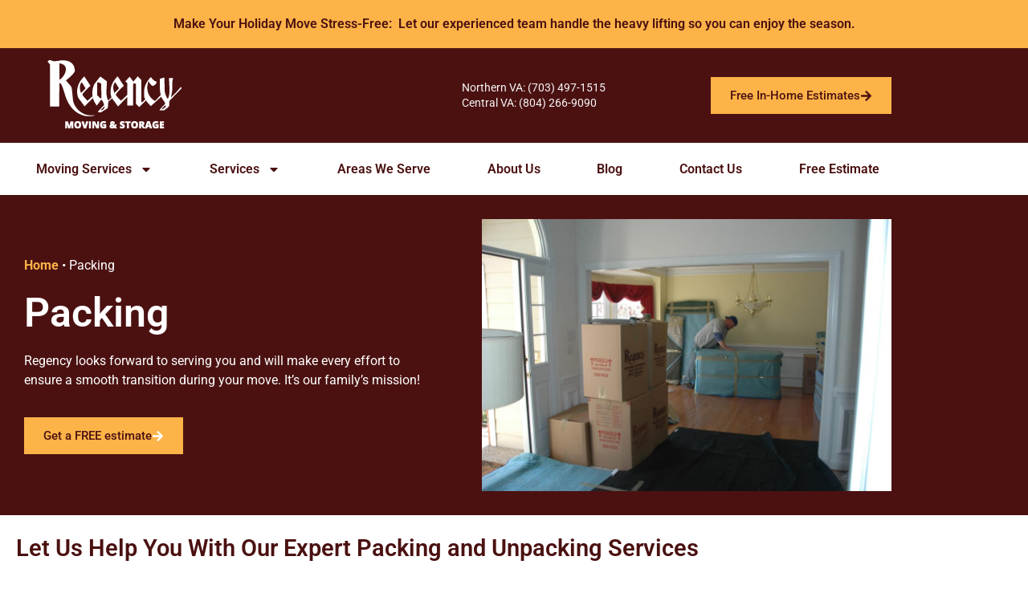

--- FILE ---
content_type: text/html; charset=UTF-8
request_url: https://www.regencymoving.com/regency-moving-packing-services/
body_size: 18679
content:
<!doctype html>
<html lang="en-US" prefix="og: https://ogp.me/ns#">
<head>
	<meta charset="UTF-8">
	<meta name="viewport" content="width=device-width, initial-scale=1">
	<link rel="profile" href="https://gmpg.org/xfn/11">
	
<!-- Search Engine Optimization by Rank Math PRO - https://rankmath.com/ -->
<title>Our Packing Services| Let us help you move with ease</title>
<meta name="description" content="Regency Moving and Storage has many services to help you with packing. From providing boxes to storage services, we will make sure your move goes smoothly."/>
<meta name="robots" content="follow, index, max-snippet:-1, max-video-preview:-1, max-image-preview:large"/>
<link rel="canonical" href="https://www.regencymoving.com/regency-moving-packing-services/" />
<meta property="og:locale" content="en_US" />
<meta property="og:type" content="article" />
<meta property="og:title" content="Our Packing Services| Let us help you move with ease" />
<meta property="og:description" content="Regency Moving and Storage has many services to help you with packing. From providing boxes to storage services, we will make sure your move goes smoothly." />
<meta property="og:url" content="https://www.regencymoving.com/regency-moving-packing-services/" />
<meta property="og:site_name" content="Regency Moving" />
<meta property="og:updated_time" content="2021-04-30T10:58:02-04:00" />
<meta property="og:image" content="https://www.regencymoving.com/wp-content/uploads/2017/02/Picture-009-1024x681.jpg" />
<meta property="og:image:secure_url" content="https://www.regencymoving.com/wp-content/uploads/2017/02/Picture-009-1024x681.jpg" />
<meta property="og:image:width" content="800" />
<meta property="og:image:height" content="532" />
<meta property="og:image:alt" content="packing" />
<meta property="og:image:type" content="image/jpeg" />
<meta property="article:published_time" content="2017-01-11T15:35:05-05:00" />
<meta property="article:modified_time" content="2021-04-30T10:58:02-04:00" />
<meta name="twitter:card" content="summary_large_image" />
<meta name="twitter:title" content="Our Packing Services| Let us help you move with ease" />
<meta name="twitter:description" content="Regency Moving and Storage has many services to help you with packing. From providing boxes to storage services, we will make sure your move goes smoothly." />
<meta name="twitter:image" content="https://www.regencymoving.com/wp-content/uploads/2017/02/Picture-009-1024x681.jpg" />
<meta name="twitter:label1" content="Time to read" />
<meta name="twitter:data1" content="5 minutes" />
<script type="application/ld+json" class="rank-math-schema-pro">{"@context":"https://schema.org","@graph":[{"@type":"Organization","@id":"https://www.regencymoving.com/#organization","name":"Regency Moving and Storage","url":"https://www.regencymoving.com","logo":{"@type":"ImageObject","@id":"https://www.regencymoving.com/#logo","url":"https://www.regencymoving.com/wp-content/uploads/2021/02/regency_logo-1.png","contentUrl":"https://www.regencymoving.com/wp-content/uploads/2021/02/regency_logo-1.png","caption":"Regency Moving and Storage","inLanguage":"en-US","width":"267","height":"108"}},{"@type":"WebSite","@id":"https://www.regencymoving.com/#website","url":"https://www.regencymoving.com","name":"Regency Moving and Storage","publisher":{"@id":"https://www.regencymoving.com/#organization"},"inLanguage":"en-US"},{"@type":"ImageObject","@id":"https://www.regencymoving.com/wp-content/uploads/2017/02/Picture-009-scaled.jpg","url":"https://www.regencymoving.com/wp-content/uploads/2017/02/Picture-009-scaled.jpg","width":"2048","height":"1362","caption":"packing","inLanguage":"en-US"},{"@type":"BreadcrumbList","@id":"https://www.regencymoving.com/regency-moving-packing-services/#breadcrumb","itemListElement":[{"@type":"ListItem","position":"1","item":{"@id":"https://www.regencymoving.com/","name":"Home"}},{"@type":"ListItem","position":"2","item":{"@id":"https://www.regencymoving.com/regency-moving-packing-services/","name":"Packing"}}]},{"@type":"WebPage","@id":"https://www.regencymoving.com/regency-moving-packing-services/#webpage","url":"https://www.regencymoving.com/regency-moving-packing-services/","name":"Our Packing Services| Let us help you move with ease","datePublished":"2017-01-11T15:35:05-05:00","dateModified":"2021-04-30T10:58:02-04:00","isPartOf":{"@id":"https://www.regencymoving.com/#website"},"primaryImageOfPage":{"@id":"https://www.regencymoving.com/wp-content/uploads/2017/02/Picture-009-scaled.jpg"},"inLanguage":"en-US","breadcrumb":{"@id":"https://www.regencymoving.com/regency-moving-packing-services/#breadcrumb"}},{"@type":"Person","@id":"https://www.regencymoving.com/author/voyager/","name":"Voyager","url":"https://www.regencymoving.com/author/voyager/","image":{"@type":"ImageObject","@id":"https://secure.gravatar.com/avatar/52985fd02c7f1944e4f2cf4ca0731f275dd113b58e31bdef858d62d1fbf9141c?s=96&amp;d=mm&amp;r=g","url":"https://secure.gravatar.com/avatar/52985fd02c7f1944e4f2cf4ca0731f275dd113b58e31bdef858d62d1fbf9141c?s=96&amp;d=mm&amp;r=g","caption":"Voyager","inLanguage":"en-US"},"sameAs":["https://www.regencymoving.com"],"worksFor":{"@id":"https://www.regencymoving.com/#organization"}},{"@type":"Article","headline":"Our Packing Services| Let us help you move with ease","keywords":"Packing","datePublished":"2017-01-11T15:35:05-05:00","dateModified":"2021-04-30T10:58:02-04:00","author":{"@id":"https://www.regencymoving.com/author/voyager/","name":"Voyager"},"publisher":{"@id":"https://www.regencymoving.com/#organization"},"description":"Regency Moving and Storage has many services to help you with packing. From providing boxes to storage services, we will make sure your move goes smoothly.","name":"Our Packing Services| Let us help you move with ease","@id":"https://www.regencymoving.com/regency-moving-packing-services/#richSnippet","isPartOf":{"@id":"https://www.regencymoving.com/regency-moving-packing-services/#webpage"},"image":{"@id":"https://www.regencymoving.com/wp-content/uploads/2017/02/Picture-009-scaled.jpg"},"inLanguage":"en-US","mainEntityOfPage":{"@id":"https://www.regencymoving.com/regency-moving-packing-services/#webpage"}}]}</script>
<!-- /Rank Math WordPress SEO plugin -->

<link rel='dns-prefetch' href='//www.regencymoving.com' />
<link rel="alternate" type="application/rss+xml" title="Regency Moving &raquo; Feed" href="https://www.regencymoving.com/feed/" />
<link rel="alternate" type="application/rss+xml" title="Regency Moving &raquo; Comments Feed" href="https://www.regencymoving.com/comments/feed/" />
<link rel="alternate" title="oEmbed (JSON)" type="application/json+oembed" href="https://www.regencymoving.com/wp-json/oembed/1.0/embed?url=https%3A%2F%2Fwww.regencymoving.com%2Fregency-moving-packing-services%2F" />
<link rel="alternate" title="oEmbed (XML)" type="text/xml+oembed" href="https://www.regencymoving.com/wp-json/oembed/1.0/embed?url=https%3A%2F%2Fwww.regencymoving.com%2Fregency-moving-packing-services%2F&#038;format=xml" />
<style id='wp-img-auto-sizes-contain-inline-css'>
img:is([sizes=auto i],[sizes^="auto," i]){contain-intrinsic-size:3000px 1500px}
/*# sourceURL=wp-img-auto-sizes-contain-inline-css */
</style>
<style id='wp-emoji-styles-inline-css'>

	img.wp-smiley, img.emoji {
		display: inline !important;
		border: none !important;
		box-shadow: none !important;
		height: 1em !important;
		width: 1em !important;
		margin: 0 0.07em !important;
		vertical-align: -0.1em !important;
		background: none !important;
		padding: 0 !important;
	}
/*# sourceURL=wp-emoji-styles-inline-css */
</style>
<style id='global-styles-inline-css'>
:root{--wp--preset--aspect-ratio--square: 1;--wp--preset--aspect-ratio--4-3: 4/3;--wp--preset--aspect-ratio--3-4: 3/4;--wp--preset--aspect-ratio--3-2: 3/2;--wp--preset--aspect-ratio--2-3: 2/3;--wp--preset--aspect-ratio--16-9: 16/9;--wp--preset--aspect-ratio--9-16: 9/16;--wp--preset--color--black: #000000;--wp--preset--color--cyan-bluish-gray: #abb8c3;--wp--preset--color--white: #ffffff;--wp--preset--color--pale-pink: #f78da7;--wp--preset--color--vivid-red: #cf2e2e;--wp--preset--color--luminous-vivid-orange: #ff6900;--wp--preset--color--luminous-vivid-amber: #fcb900;--wp--preset--color--light-green-cyan: #7bdcb5;--wp--preset--color--vivid-green-cyan: #00d084;--wp--preset--color--pale-cyan-blue: #8ed1fc;--wp--preset--color--vivid-cyan-blue: #0693e3;--wp--preset--color--vivid-purple: #9b51e0;--wp--preset--gradient--vivid-cyan-blue-to-vivid-purple: linear-gradient(135deg,rgb(6,147,227) 0%,rgb(155,81,224) 100%);--wp--preset--gradient--light-green-cyan-to-vivid-green-cyan: linear-gradient(135deg,rgb(122,220,180) 0%,rgb(0,208,130) 100%);--wp--preset--gradient--luminous-vivid-amber-to-luminous-vivid-orange: linear-gradient(135deg,rgb(252,185,0) 0%,rgb(255,105,0) 100%);--wp--preset--gradient--luminous-vivid-orange-to-vivid-red: linear-gradient(135deg,rgb(255,105,0) 0%,rgb(207,46,46) 100%);--wp--preset--gradient--very-light-gray-to-cyan-bluish-gray: linear-gradient(135deg,rgb(238,238,238) 0%,rgb(169,184,195) 100%);--wp--preset--gradient--cool-to-warm-spectrum: linear-gradient(135deg,rgb(74,234,220) 0%,rgb(151,120,209) 20%,rgb(207,42,186) 40%,rgb(238,44,130) 60%,rgb(251,105,98) 80%,rgb(254,248,76) 100%);--wp--preset--gradient--blush-light-purple: linear-gradient(135deg,rgb(255,206,236) 0%,rgb(152,150,240) 100%);--wp--preset--gradient--blush-bordeaux: linear-gradient(135deg,rgb(254,205,165) 0%,rgb(254,45,45) 50%,rgb(107,0,62) 100%);--wp--preset--gradient--luminous-dusk: linear-gradient(135deg,rgb(255,203,112) 0%,rgb(199,81,192) 50%,rgb(65,88,208) 100%);--wp--preset--gradient--pale-ocean: linear-gradient(135deg,rgb(255,245,203) 0%,rgb(182,227,212) 50%,rgb(51,167,181) 100%);--wp--preset--gradient--electric-grass: linear-gradient(135deg,rgb(202,248,128) 0%,rgb(113,206,126) 100%);--wp--preset--gradient--midnight: linear-gradient(135deg,rgb(2,3,129) 0%,rgb(40,116,252) 100%);--wp--preset--font-size--small: 13px;--wp--preset--font-size--medium: 20px;--wp--preset--font-size--large: 36px;--wp--preset--font-size--x-large: 42px;--wp--preset--spacing--20: 0.44rem;--wp--preset--spacing--30: 0.67rem;--wp--preset--spacing--40: 1rem;--wp--preset--spacing--50: 1.5rem;--wp--preset--spacing--60: 2.25rem;--wp--preset--spacing--70: 3.38rem;--wp--preset--spacing--80: 5.06rem;--wp--preset--shadow--natural: 6px 6px 9px rgba(0, 0, 0, 0.2);--wp--preset--shadow--deep: 12px 12px 50px rgba(0, 0, 0, 0.4);--wp--preset--shadow--sharp: 6px 6px 0px rgba(0, 0, 0, 0.2);--wp--preset--shadow--outlined: 6px 6px 0px -3px rgb(255, 255, 255), 6px 6px rgb(0, 0, 0);--wp--preset--shadow--crisp: 6px 6px 0px rgb(0, 0, 0);}:root { --wp--style--global--content-size: 800px;--wp--style--global--wide-size: 1200px; }:where(body) { margin: 0; }.wp-site-blocks > .alignleft { float: left; margin-right: 2em; }.wp-site-blocks > .alignright { float: right; margin-left: 2em; }.wp-site-blocks > .aligncenter { justify-content: center; margin-left: auto; margin-right: auto; }:where(.wp-site-blocks) > * { margin-block-start: 24px; margin-block-end: 0; }:where(.wp-site-blocks) > :first-child { margin-block-start: 0; }:where(.wp-site-blocks) > :last-child { margin-block-end: 0; }:root { --wp--style--block-gap: 24px; }:root :where(.is-layout-flow) > :first-child{margin-block-start: 0;}:root :where(.is-layout-flow) > :last-child{margin-block-end: 0;}:root :where(.is-layout-flow) > *{margin-block-start: 24px;margin-block-end: 0;}:root :where(.is-layout-constrained) > :first-child{margin-block-start: 0;}:root :where(.is-layout-constrained) > :last-child{margin-block-end: 0;}:root :where(.is-layout-constrained) > *{margin-block-start: 24px;margin-block-end: 0;}:root :where(.is-layout-flex){gap: 24px;}:root :where(.is-layout-grid){gap: 24px;}.is-layout-flow > .alignleft{float: left;margin-inline-start: 0;margin-inline-end: 2em;}.is-layout-flow > .alignright{float: right;margin-inline-start: 2em;margin-inline-end: 0;}.is-layout-flow > .aligncenter{margin-left: auto !important;margin-right: auto !important;}.is-layout-constrained > .alignleft{float: left;margin-inline-start: 0;margin-inline-end: 2em;}.is-layout-constrained > .alignright{float: right;margin-inline-start: 2em;margin-inline-end: 0;}.is-layout-constrained > .aligncenter{margin-left: auto !important;margin-right: auto !important;}.is-layout-constrained > :where(:not(.alignleft):not(.alignright):not(.alignfull)){max-width: var(--wp--style--global--content-size);margin-left: auto !important;margin-right: auto !important;}.is-layout-constrained > .alignwide{max-width: var(--wp--style--global--wide-size);}body .is-layout-flex{display: flex;}.is-layout-flex{flex-wrap: wrap;align-items: center;}.is-layout-flex > :is(*, div){margin: 0;}body .is-layout-grid{display: grid;}.is-layout-grid > :is(*, div){margin: 0;}body{padding-top: 0px;padding-right: 0px;padding-bottom: 0px;padding-left: 0px;}a:where(:not(.wp-element-button)){text-decoration: underline;}:root :where(.wp-element-button, .wp-block-button__link){background-color: #32373c;border-width: 0;color: #fff;font-family: inherit;font-size: inherit;font-style: inherit;font-weight: inherit;letter-spacing: inherit;line-height: inherit;padding-top: calc(0.667em + 2px);padding-right: calc(1.333em + 2px);padding-bottom: calc(0.667em + 2px);padding-left: calc(1.333em + 2px);text-decoration: none;text-transform: inherit;}.has-black-color{color: var(--wp--preset--color--black) !important;}.has-cyan-bluish-gray-color{color: var(--wp--preset--color--cyan-bluish-gray) !important;}.has-white-color{color: var(--wp--preset--color--white) !important;}.has-pale-pink-color{color: var(--wp--preset--color--pale-pink) !important;}.has-vivid-red-color{color: var(--wp--preset--color--vivid-red) !important;}.has-luminous-vivid-orange-color{color: var(--wp--preset--color--luminous-vivid-orange) !important;}.has-luminous-vivid-amber-color{color: var(--wp--preset--color--luminous-vivid-amber) !important;}.has-light-green-cyan-color{color: var(--wp--preset--color--light-green-cyan) !important;}.has-vivid-green-cyan-color{color: var(--wp--preset--color--vivid-green-cyan) !important;}.has-pale-cyan-blue-color{color: var(--wp--preset--color--pale-cyan-blue) !important;}.has-vivid-cyan-blue-color{color: var(--wp--preset--color--vivid-cyan-blue) !important;}.has-vivid-purple-color{color: var(--wp--preset--color--vivid-purple) !important;}.has-black-background-color{background-color: var(--wp--preset--color--black) !important;}.has-cyan-bluish-gray-background-color{background-color: var(--wp--preset--color--cyan-bluish-gray) !important;}.has-white-background-color{background-color: var(--wp--preset--color--white) !important;}.has-pale-pink-background-color{background-color: var(--wp--preset--color--pale-pink) !important;}.has-vivid-red-background-color{background-color: var(--wp--preset--color--vivid-red) !important;}.has-luminous-vivid-orange-background-color{background-color: var(--wp--preset--color--luminous-vivid-orange) !important;}.has-luminous-vivid-amber-background-color{background-color: var(--wp--preset--color--luminous-vivid-amber) !important;}.has-light-green-cyan-background-color{background-color: var(--wp--preset--color--light-green-cyan) !important;}.has-vivid-green-cyan-background-color{background-color: var(--wp--preset--color--vivid-green-cyan) !important;}.has-pale-cyan-blue-background-color{background-color: var(--wp--preset--color--pale-cyan-blue) !important;}.has-vivid-cyan-blue-background-color{background-color: var(--wp--preset--color--vivid-cyan-blue) !important;}.has-vivid-purple-background-color{background-color: var(--wp--preset--color--vivid-purple) !important;}.has-black-border-color{border-color: var(--wp--preset--color--black) !important;}.has-cyan-bluish-gray-border-color{border-color: var(--wp--preset--color--cyan-bluish-gray) !important;}.has-white-border-color{border-color: var(--wp--preset--color--white) !important;}.has-pale-pink-border-color{border-color: var(--wp--preset--color--pale-pink) !important;}.has-vivid-red-border-color{border-color: var(--wp--preset--color--vivid-red) !important;}.has-luminous-vivid-orange-border-color{border-color: var(--wp--preset--color--luminous-vivid-orange) !important;}.has-luminous-vivid-amber-border-color{border-color: var(--wp--preset--color--luminous-vivid-amber) !important;}.has-light-green-cyan-border-color{border-color: var(--wp--preset--color--light-green-cyan) !important;}.has-vivid-green-cyan-border-color{border-color: var(--wp--preset--color--vivid-green-cyan) !important;}.has-pale-cyan-blue-border-color{border-color: var(--wp--preset--color--pale-cyan-blue) !important;}.has-vivid-cyan-blue-border-color{border-color: var(--wp--preset--color--vivid-cyan-blue) !important;}.has-vivid-purple-border-color{border-color: var(--wp--preset--color--vivid-purple) !important;}.has-vivid-cyan-blue-to-vivid-purple-gradient-background{background: var(--wp--preset--gradient--vivid-cyan-blue-to-vivid-purple) !important;}.has-light-green-cyan-to-vivid-green-cyan-gradient-background{background: var(--wp--preset--gradient--light-green-cyan-to-vivid-green-cyan) !important;}.has-luminous-vivid-amber-to-luminous-vivid-orange-gradient-background{background: var(--wp--preset--gradient--luminous-vivid-amber-to-luminous-vivid-orange) !important;}.has-luminous-vivid-orange-to-vivid-red-gradient-background{background: var(--wp--preset--gradient--luminous-vivid-orange-to-vivid-red) !important;}.has-very-light-gray-to-cyan-bluish-gray-gradient-background{background: var(--wp--preset--gradient--very-light-gray-to-cyan-bluish-gray) !important;}.has-cool-to-warm-spectrum-gradient-background{background: var(--wp--preset--gradient--cool-to-warm-spectrum) !important;}.has-blush-light-purple-gradient-background{background: var(--wp--preset--gradient--blush-light-purple) !important;}.has-blush-bordeaux-gradient-background{background: var(--wp--preset--gradient--blush-bordeaux) !important;}.has-luminous-dusk-gradient-background{background: var(--wp--preset--gradient--luminous-dusk) !important;}.has-pale-ocean-gradient-background{background: var(--wp--preset--gradient--pale-ocean) !important;}.has-electric-grass-gradient-background{background: var(--wp--preset--gradient--electric-grass) !important;}.has-midnight-gradient-background{background: var(--wp--preset--gradient--midnight) !important;}.has-small-font-size{font-size: var(--wp--preset--font-size--small) !important;}.has-medium-font-size{font-size: var(--wp--preset--font-size--medium) !important;}.has-large-font-size{font-size: var(--wp--preset--font-size--large) !important;}.has-x-large-font-size{font-size: var(--wp--preset--font-size--x-large) !important;}
:root :where(.wp-block-pullquote){font-size: 1.5em;line-height: 1.6;}
/*# sourceURL=global-styles-inline-css */
</style>
<link rel='stylesheet' id='hello-elementor-css' href='https://www.regencymoving.com/wp-content/themes/hello-elementor/assets/css/reset.css?ver=3.4.6' media='all' />
<link rel='stylesheet' id='hello-elementor-theme-style-css' href='https://www.regencymoving.com/wp-content/themes/hello-elementor/assets/css/theme.css?ver=3.4.6' media='all' />
<link rel='stylesheet' id='hello-elementor-header-footer-css' href='https://www.regencymoving.com/wp-content/themes/hello-elementor/assets/css/header-footer.css?ver=3.4.6' media='all' />
<link rel='stylesheet' id='elementor-frontend-css' href='https://www.regencymoving.com/wp-content/plugins/elementor/assets/css/frontend.min.css?ver=3.34.2' media='all' />
<link rel='stylesheet' id='elementor-post-5-css' href='https://www.regencymoving.com/wp-content/uploads/elementor/css/post-5.css?ver=1769027371' media='all' />
<link rel='stylesheet' id='widget-heading-css' href='https://www.regencymoving.com/wp-content/plugins/elementor/assets/css/widget-heading.min.css?ver=3.34.2' media='all' />
<link rel='stylesheet' id='widget-image-css' href='https://www.regencymoving.com/wp-content/plugins/elementor/assets/css/widget-image.min.css?ver=3.34.2' media='all' />
<link rel='stylesheet' id='widget-icon-list-css' href='https://www.regencymoving.com/wp-content/plugins/elementor/assets/css/widget-icon-list.min.css?ver=3.34.2' media='all' />
<link rel='stylesheet' id='widget-nav-menu-css' href='https://www.regencymoving.com/wp-content/plugins/elementor-pro/assets/css/widget-nav-menu.min.css?ver=3.34.1' media='all' />
<link rel='stylesheet' id='e-shapes-css' href='https://www.regencymoving.com/wp-content/plugins/elementor/assets/css/conditionals/shapes.min.css?ver=3.34.2' media='all' />
<link rel='stylesheet' id='font-awesome-5-all-css' href='https://www.regencymoving.com/wp-content/plugins/elementor/assets/lib/font-awesome/css/all.min.css?ver=3.34.2' media='all' />
<link rel='stylesheet' id='font-awesome-4-shim-css' href='https://www.regencymoving.com/wp-content/plugins/elementor/assets/lib/font-awesome/css/v4-shims.min.css?ver=3.34.2' media='all' />
<link rel='stylesheet' id='elementor-post-2147-css' href='https://www.regencymoving.com/wp-content/uploads/elementor/css/post-2147.css?ver=1769043633' media='all' />
<link rel='stylesheet' id='elementor-post-6-css' href='https://www.regencymoving.com/wp-content/uploads/elementor/css/post-6.css?ver=1769027371' media='all' />
<link rel='stylesheet' id='elementor-post-5634-css' href='https://www.regencymoving.com/wp-content/uploads/elementor/css/post-5634.css?ver=1769027372' media='all' />
<link rel='stylesheet' id='elementor-post-5676-css' href='https://www.regencymoving.com/wp-content/uploads/elementor/css/post-5676.css?ver=1769027372' media='all' />
<link rel='stylesheet' id='elementor-gf-local-roboto-css' href='https://www.regencymoving.com/wp-content/uploads/elementor/google-fonts/css/roboto.css?ver=1742256795' media='all' />
<link rel='stylesheet' id='elementor-gf-local-robotoslab-css' href='https://www.regencymoving.com/wp-content/uploads/elementor/google-fonts/css/robotoslab.css?ver=1742256797' media='all' />
<script src="https://www.regencymoving.com/wp-includes/js/jquery/jquery.min.js?ver=3.7.1" id="jquery-core-js"></script>
<script src="https://www.regencymoving.com/wp-includes/js/jquery/jquery-migrate.min.js?ver=3.4.1" id="jquery-migrate-js"></script>
<script src="https://www.regencymoving.com/wp-content/plugins/elementor/assets/lib/font-awesome/js/v4-shims.min.js?ver=3.34.2" id="font-awesome-4-shim-js"></script>
<link rel="https://api.w.org/" href="https://www.regencymoving.com/wp-json/" /><link rel="alternate" title="JSON" type="application/json" href="https://www.regencymoving.com/wp-json/wp/v2/pages/2147" /><link rel="EditURI" type="application/rsd+xml" title="RSD" href="https://www.regencymoving.com/xmlrpc.php?rsd" />
<meta name="generator" content="WordPress 6.9" />
<link rel='shortlink' href='https://www.regencymoving.com/?p=2147' />
<meta name="generator" content="Elementor 3.34.2; features: e_font_icon_svg, additional_custom_breakpoints; settings: css_print_method-external, google_font-enabled, font_display-swap">
<!-- Global site tag (gtag.js) - Google Analytics -->
<script async src="https://www.googletagmanager.com/gtag/js?id=G-RT2ZPM2WR1"></script>
<script>
  window.dataLayer = window.dataLayer || [];
  function gtag(){dataLayer.push(arguments);}
  gtag('js', new Date());

  gtag('config', 'G-RT2ZPM2WR1');
</script>
			<style>
				.e-con.e-parent:nth-of-type(n+4):not(.e-lazyloaded):not(.e-no-lazyload),
				.e-con.e-parent:nth-of-type(n+4):not(.e-lazyloaded):not(.e-no-lazyload) * {
					background-image: none !important;
				}
				@media screen and (max-height: 1024px) {
					.e-con.e-parent:nth-of-type(n+3):not(.e-lazyloaded):not(.e-no-lazyload),
					.e-con.e-parent:nth-of-type(n+3):not(.e-lazyloaded):not(.e-no-lazyload) * {
						background-image: none !important;
					}
				}
				@media screen and (max-height: 640px) {
					.e-con.e-parent:nth-of-type(n+2):not(.e-lazyloaded):not(.e-no-lazyload),
					.e-con.e-parent:nth-of-type(n+2):not(.e-lazyloaded):not(.e-no-lazyload) * {
						background-image: none !important;
					}
				}
			</style>
			<link rel="icon" href="https://www.regencymoving.com/wp-content/uploads/2021/02/regency_logo-1-150x108.png" sizes="32x32" />
<link rel="icon" href="https://www.regencymoving.com/wp-content/uploads/2021/02/regency_logo-1.png" sizes="192x192" />
<link rel="apple-touch-icon" href="https://www.regencymoving.com/wp-content/uploads/2021/02/regency_logo-1.png" />
<meta name="msapplication-TileImage" content="https://www.regencymoving.com/wp-content/uploads/2021/02/regency_logo-1.png" />
</head>
<body class="wp-singular page-template-default page page-id-2147 wp-custom-logo wp-embed-responsive wp-theme-hello-elementor hello-elementor-default elementor-default elementor-kit-5 elementor-page elementor-page-2147 elementor-page-5676">


<a class="skip-link screen-reader-text" href="#content">Skip to content</a>

		<header data-elementor-type="header" data-elementor-id="6" class="elementor elementor-6 elementor-location-header" data-elementor-post-type="elementor_library">
			<div class="elementor-element elementor-element-547d4f5 e-flex e-con-boxed e-con e-parent" data-id="547d4f5" data-element_type="container" data-settings="{&quot;background_background&quot;:&quot;classic&quot;}">
					<div class="e-con-inner">
				<div class="elementor-element elementor-element-c5bd0cc elementor-widget elementor-widget-heading" data-id="c5bd0cc" data-element_type="widget" data-widget_type="heading.default">
					<p class="elementor-heading-title elementor-size-default">Make Your Holiday Move Stress-Free:  Let our experienced team handle the heavy lifting so you can enjoy the season.</p>				</div>
					</div>
				</div>
				<section class="elementor-section elementor-top-section elementor-element elementor-element-a2a2883 elementor-section-content-middle elementor-section-boxed elementor-section-height-default elementor-section-height-default" data-id="a2a2883" data-element_type="section" data-settings="{&quot;background_background&quot;:&quot;classic&quot;}">
						<div class="elementor-container elementor-column-gap-narrow">
					<div class="elementor-column elementor-col-50 elementor-top-column elementor-element elementor-element-473007d" data-id="473007d" data-element_type="column">
			<div class="elementor-widget-wrap elementor-element-populated">
						<div class="elementor-element elementor-element-c826912 elementor-widget elementor-widget-theme-site-logo elementor-widget-image" data-id="c826912" data-element_type="widget" data-widget_type="theme-site-logo.default">
											<a href="https://www.regencymoving.com">
			<img width="267" height="108" src="https://www.regencymoving.com/wp-content/uploads/2021/02/regency_logo-1.png" class="attachment-full size-full wp-image-5566" alt="" />				</a>
											</div>
					</div>
		</div>
				<div class="elementor-column elementor-col-25 elementor-top-column elementor-element elementor-element-1f5107f" data-id="1f5107f" data-element_type="column">
			<div class="elementor-widget-wrap elementor-element-populated">
						<div class="elementor-element elementor-element-b1df691 elementor-align-end elementor-mobile-align-center elementor-icon-list--layout-traditional elementor-list-item-link-full_width elementor-widget elementor-widget-icon-list" data-id="b1df691" data-element_type="widget" data-widget_type="icon-list.default">
							<ul class="elementor-icon-list-items">
							<li class="elementor-icon-list-item">
											<a href="tel:%20(703)%20497-1515">

											<span class="elementor-icon-list-text">Northern VA: (703) 497-1515</span>
											</a>
									</li>
								<li class="elementor-icon-list-item">
											<a href="tel:(804)%20266-9090">

											<span class="elementor-icon-list-text">Central VA: (804) 266-9090</span>
											</a>
									</li>
						</ul>
						</div>
					</div>
		</div>
				<div class="elementor-column elementor-col-25 elementor-top-column elementor-element elementor-element-9f16644" data-id="9f16644" data-element_type="column">
			<div class="elementor-widget-wrap elementor-element-populated">
						<div class="elementor-element elementor-element-0f2345f elementor-align-center elementor-widget elementor-widget-button" data-id="0f2345f" data-element_type="widget" data-widget_type="button.default">
										<a class="elementor-button elementor-button-link elementor-size-sm" href="https://www.regencymoving.com/free-estimate/">
						<span class="elementor-button-content-wrapper">
						<span class="elementor-button-icon">
				<svg aria-hidden="true" class="e-font-icon-svg e-fas-arrow-right" viewBox="0 0 448 512" xmlns="http://www.w3.org/2000/svg"><path d="M190.5 66.9l22.2-22.2c9.4-9.4 24.6-9.4 33.9 0L441 239c9.4 9.4 9.4 24.6 0 33.9L246.6 467.3c-9.4 9.4-24.6 9.4-33.9 0l-22.2-22.2c-9.5-9.5-9.3-25 .4-34.3L311.4 296H24c-13.3 0-24-10.7-24-24v-32c0-13.3 10.7-24 24-24h287.4L190.9 101.2c-9.8-9.3-10-24.8-.4-34.3z"></path></svg>			</span>
									<span class="elementor-button-text">Free In-Home Estimates</span>
					</span>
					</a>
								</div>
					</div>
		</div>
					</div>
		</section>
				<section class="elementor-section elementor-top-section elementor-element elementor-element-0d27e92 elementor-section-boxed elementor-section-height-default elementor-section-height-default" data-id="0d27e92" data-element_type="section">
						<div class="elementor-container elementor-column-gap-default">
					<div class="elementor-column elementor-col-100 elementor-top-column elementor-element elementor-element-5e3c07d" data-id="5e3c07d" data-element_type="column">
			<div class="elementor-widget-wrap elementor-element-populated">
						<div class="elementor-element elementor-element-0f5f7fb elementor-nav-menu__align-justify elementor-nav-menu--dropdown-tablet elementor-nav-menu__text-align-aside elementor-nav-menu--toggle elementor-nav-menu--burger elementor-widget elementor-widget-nav-menu" data-id="0f5f7fb" data-element_type="widget" data-settings="{&quot;layout&quot;:&quot;horizontal&quot;,&quot;submenu_icon&quot;:{&quot;value&quot;:&quot;&lt;svg aria-hidden=\&quot;true\&quot; class=\&quot;e-font-icon-svg e-fas-caret-down\&quot; viewBox=\&quot;0 0 320 512\&quot; xmlns=\&quot;http:\/\/www.w3.org\/2000\/svg\&quot;&gt;&lt;path d=\&quot;M31.3 192h257.3c17.8 0 26.7 21.5 14.1 34.1L174.1 354.8c-7.8 7.8-20.5 7.8-28.3 0L17.2 226.1C4.6 213.5 13.5 192 31.3 192z\&quot;&gt;&lt;\/path&gt;&lt;\/svg&gt;&quot;,&quot;library&quot;:&quot;fa-solid&quot;},&quot;toggle&quot;:&quot;burger&quot;}" data-widget_type="nav-menu.default">
								<nav aria-label="Menu" class="elementor-nav-menu--main elementor-nav-menu__container elementor-nav-menu--layout-horizontal e--pointer-underline e--animation-fade">
				<ul id="menu-1-0f5f7fb" class="elementor-nav-menu"><li class="menu-item menu-item-type-post_type menu-item-object-page menu-item-has-children menu-item-5626"><a href="https://www.regencymoving.com/moving/" class="elementor-item">Moving Services</a>
<ul class="sub-menu elementor-nav-menu--dropdown">
	<li class="menu-item menu-item-type-post_type menu-item-object-page menu-item-has-children menu-item-5783"><a href="https://www.regencymoving.com/local-moving-services-regency/" class="elementor-sub-item">Local Moving Services</a>
	<ul class="sub-menu elementor-nav-menu--dropdown">
		<li class="menu-item menu-item-type-post_type menu-item-object-page menu-item-7920"><a href="https://www.regencymoving.com/alexandria-local-moving/" class="elementor-sub-item">Alexandria Local Moving Services</a></li>
		<li class="menu-item menu-item-type-post_type menu-item-object-page menu-item-7921"><a href="https://www.regencymoving.com/local-moving-services-regency/albemarle-local-moving-services/" class="elementor-sub-item">Albemarle Local Moving Services</a></li>
		<li class="menu-item menu-item-type-post_type menu-item-object-page menu-item-7919"><a href="https://www.regencymoving.com/amelia-local-moving-services/" class="elementor-sub-item">Amelia Local Moving Services</a></li>
		<li class="menu-item menu-item-type-post_type menu-item-object-page menu-item-7918"><a href="https://www.regencymoving.com/arlington-local-moving-services/" class="elementor-sub-item">Arlington Local Moving Services</a></li>
		<li class="menu-item menu-item-type-post_type menu-item-object-page menu-item-7917"><a href="https://www.regencymoving.com/ashland-local-moving-services/" class="elementor-sub-item">Ashland Local Moving Services</a></li>
		<li class="menu-item menu-item-type-post_type menu-item-object-page menu-item-7934"><a href="https://www.regencymoving.com/bon-air-local-moving-services/" class="elementor-sub-item">Bon Air Local Moving Services</a></li>
		<li class="menu-item menu-item-type-post_type menu-item-object-page menu-item-8169"><a href="https://www.regencymoving.com/burke-local-moving-services/" class="elementor-sub-item">Burke Local Moving Services</a></li>
		<li class="menu-item menu-item-type-post_type menu-item-object-page menu-item-8168"><a href="https://www.regencymoving.com/centreville-local-moving-services/" class="elementor-sub-item">Centreville Local Moving Services</a></li>
		<li class="menu-item menu-item-type-post_type menu-item-object-page menu-item-8167"><a href="https://www.regencymoving.com/charlottesville-local-moving-services/" class="elementor-sub-item">Charlottesville Local Moving Services</a></li>
		<li class="menu-item menu-item-type-post_type menu-item-object-page menu-item-8166"><a href="https://www.regencymoving.com/chester-local-moving-services/" class="elementor-sub-item">Chester Local Moving Services</a></li>
		<li class="menu-item menu-item-type-post_type menu-item-object-page menu-item-8497"><a href="https://www.regencymoving.com/chesterfield-county-local-moving-services/" class="elementor-sub-item">Chesterfield County Local Moving Services</a></li>
		<li class="menu-item menu-item-type-post_type menu-item-object-page menu-item-8496"><a href="https://www.regencymoving.com/colonial-heights-local-moving-service/" class="elementor-sub-item">Colonial Heights Local Moving Services</a></li>
		<li class="menu-item menu-item-type-post_type menu-item-object-page menu-item-8495"><a href="https://www.regencymoving.com/fairfax-local-moving-services/" class="elementor-sub-item">Fairfax Local Moving Services</a></li>
		<li class="menu-item menu-item-type-post_type menu-item-object-page menu-item-8494"><a href="https://www.regencymoving.com/falls-church-local-moving/" class="elementor-sub-item">Falls Church Local Moving Services</a></li>
		<li class="menu-item menu-item-type-post_type menu-item-object-page menu-item-8563"><a href="https://www.regencymoving.com/farmville-local-moving-services/" class="elementor-sub-item">Farmville Local Moving Services</a></li>
		<li class="menu-item menu-item-type-post_type menu-item-object-page menu-item-8548"><a href="https://www.regencymoving.com/loudoun-local-moving-services/" class="elementor-sub-item">Loudoun Local Moving Services</a></li>
		<li class="menu-item menu-item-type-post_type menu-item-object-page menu-item-8685"><a href="https://www.regencymoving.com/madison-county-local-moving-services/" class="elementor-sub-item">Madison County Local Moving Services</a></li>
		<li class="menu-item menu-item-type-post_type menu-item-object-page menu-item-8612"><a href="https://www.regencymoving.com/manassas-local-moving-services/" class="elementor-sub-item">Manassas Local Moving Services</a></li>
		<li class="menu-item menu-item-type-post_type menu-item-object-page menu-item-8744"><a href="https://www.regencymoving.com/mcclean-local-moving-services/" class="elementor-sub-item">McClean Local Moving Services</a></li>
		<li class="menu-item menu-item-type-post_type menu-item-object-page menu-item-8908"><a href="https://www.regencymoving.com/orange-county-local-moving/" class="elementor-sub-item">Orange County Local Moving</a></li>
		<li class="menu-item menu-item-type-post_type menu-item-object-page menu-item-8809"><a href="https://www.regencymoving.com/prince-william-local-moving-services/" class="elementor-sub-item">Prince William Local Moving Services</a></li>
		<li class="menu-item menu-item-type-post_type menu-item-object-page menu-item-8834"><a href="https://www.regencymoving.com/spotsylvania-local-moving-services/" class="elementor-sub-item">Spotsylvania Local Moving</a></li>
		<li class="menu-item menu-item-type-post_type menu-item-object-page menu-item-8841"><a href="https://www.regencymoving.com/springfield-local-moving/" class="elementor-sub-item">Springfield Local Moving</a></li>
		<li class="menu-item menu-item-type-post_type menu-item-object-page menu-item-8885"><a href="https://www.regencymoving.com/tysons-local-moving/" class="elementor-sub-item">Tysons Local Moving</a></li>
		<li class="menu-item menu-item-type-post_type menu-item-object-page menu-item-8636"><a href="https://www.regencymoving.com/vienna-local-moving-services/" class="elementor-sub-item">Vienna Local Moving Services</a></li>
		<li class="menu-item menu-item-type-post_type menu-item-object-page menu-item-8658"><a href="https://www.regencymoving.com/woodbridge-local-moving-services/" class="elementor-sub-item">Woodbridge Local Moving Services</a></li>
	</ul>
</li>
	<li class="menu-item menu-item-type-post_type menu-item-object-page menu-item-5782"><a href="https://www.regencymoving.com/long-distance-moving-in-virginia/" class="elementor-sub-item">Long Distance Moving Services</a></li>
	<li class="menu-item menu-item-type-post_type menu-item-object-page menu-item-5778"><a href="https://www.regencymoving.com/international-moving-services/" class="elementor-sub-item">International Moving Services</a></li>
	<li class="menu-item menu-item-type-post_type menu-item-object-page menu-item-5780"><a href="https://www.regencymoving.com/office-moving-services-in-richmond-and-nova/" class="elementor-sub-item">Office Moving Services</a></li>
</ul>
</li>
<li class="menu-item menu-item-type-post_type menu-item-object-page current-menu-ancestor current-menu-parent current_page_parent current_page_ancestor menu-item-has-children menu-item-5628"><a href="https://www.regencymoving.com/services/" class="elementor-item">Services</a>
<ul class="sub-menu elementor-nav-menu--dropdown">
	<li class="menu-item menu-item-type-post_type menu-item-object-page current-menu-item page_item page-item-2147 current_page_item menu-item-5627"><a href="https://www.regencymoving.com/regency-moving-packing-services/" aria-current="page" class="elementor-sub-item elementor-item-active">Packing</a></li>
	<li class="menu-item menu-item-type-post_type menu-item-object-page menu-item-5629"><a href="https://www.regencymoving.com/northern-virginia-storage/" class="elementor-sub-item">Northern Virginia Storage</a></li>
	<li class="menu-item menu-item-type-post_type menu-item-object-page menu-item-5777"><a href="https://www.regencymoving.com/packing-materials-for-your-move/" class="elementor-sub-item">Packing Materials</a></li>
</ul>
</li>
<li class="menu-item menu-item-type-post_type menu-item-object-page menu-item-5625"><a href="https://www.regencymoving.com/areas-we-serve/" class="elementor-item">Areas We Serve</a></li>
<li class="menu-item menu-item-type-post_type menu-item-object-page menu-item-5624"><a href="https://www.regencymoving.com/about-us/" class="elementor-item">About Us</a></li>
<li class="menu-item menu-item-type-post_type menu-item-object-page menu-item-5631"><a href="https://www.regencymoving.com/blog/" class="elementor-item">Blog</a></li>
<li class="menu-item menu-item-type-post_type menu-item-object-page menu-item-5632"><a href="https://www.regencymoving.com/contacts/" class="elementor-item">Contact Us</a></li>
<li class="menu-item menu-item-type-post_type menu-item-object-page menu-item-5779"><a href="https://www.regencymoving.com/free-estimate/" class="elementor-item">Free Estimate</a></li>
</ul>			</nav>
					<div class="elementor-menu-toggle" role="button" tabindex="0" aria-label="Menu Toggle" aria-expanded="false">
			<svg aria-hidden="true" role="presentation" class="elementor-menu-toggle__icon--open e-font-icon-svg e-eicon-menu-bar" viewBox="0 0 1000 1000" xmlns="http://www.w3.org/2000/svg"><path d="M104 333H896C929 333 958 304 958 271S929 208 896 208H104C71 208 42 237 42 271S71 333 104 333ZM104 583H896C929 583 958 554 958 521S929 458 896 458H104C71 458 42 487 42 521S71 583 104 583ZM104 833H896C929 833 958 804 958 771S929 708 896 708H104C71 708 42 737 42 771S71 833 104 833Z"></path></svg><svg aria-hidden="true" role="presentation" class="elementor-menu-toggle__icon--close e-font-icon-svg e-eicon-close" viewBox="0 0 1000 1000" xmlns="http://www.w3.org/2000/svg"><path d="M742 167L500 408 258 167C246 154 233 150 217 150 196 150 179 158 167 167 154 179 150 196 150 212 150 229 154 242 171 254L408 500 167 742C138 771 138 800 167 829 196 858 225 858 254 829L496 587 738 829C750 842 767 846 783 846 800 846 817 842 829 829 842 817 846 804 846 783 846 767 842 750 829 737L588 500 833 258C863 229 863 200 833 171 804 137 775 137 742 167Z"></path></svg>		</div>
					<nav class="elementor-nav-menu--dropdown elementor-nav-menu__container" aria-hidden="true">
				<ul id="menu-2-0f5f7fb" class="elementor-nav-menu"><li class="menu-item menu-item-type-post_type menu-item-object-page menu-item-has-children menu-item-5626"><a href="https://www.regencymoving.com/moving/" class="elementor-item" tabindex="-1">Moving Services</a>
<ul class="sub-menu elementor-nav-menu--dropdown">
	<li class="menu-item menu-item-type-post_type menu-item-object-page menu-item-has-children menu-item-5783"><a href="https://www.regencymoving.com/local-moving-services-regency/" class="elementor-sub-item" tabindex="-1">Local Moving Services</a>
	<ul class="sub-menu elementor-nav-menu--dropdown">
		<li class="menu-item menu-item-type-post_type menu-item-object-page menu-item-7920"><a href="https://www.regencymoving.com/alexandria-local-moving/" class="elementor-sub-item" tabindex="-1">Alexandria Local Moving Services</a></li>
		<li class="menu-item menu-item-type-post_type menu-item-object-page menu-item-7921"><a href="https://www.regencymoving.com/local-moving-services-regency/albemarle-local-moving-services/" class="elementor-sub-item" tabindex="-1">Albemarle Local Moving Services</a></li>
		<li class="menu-item menu-item-type-post_type menu-item-object-page menu-item-7919"><a href="https://www.regencymoving.com/amelia-local-moving-services/" class="elementor-sub-item" tabindex="-1">Amelia Local Moving Services</a></li>
		<li class="menu-item menu-item-type-post_type menu-item-object-page menu-item-7918"><a href="https://www.regencymoving.com/arlington-local-moving-services/" class="elementor-sub-item" tabindex="-1">Arlington Local Moving Services</a></li>
		<li class="menu-item menu-item-type-post_type menu-item-object-page menu-item-7917"><a href="https://www.regencymoving.com/ashland-local-moving-services/" class="elementor-sub-item" tabindex="-1">Ashland Local Moving Services</a></li>
		<li class="menu-item menu-item-type-post_type menu-item-object-page menu-item-7934"><a href="https://www.regencymoving.com/bon-air-local-moving-services/" class="elementor-sub-item" tabindex="-1">Bon Air Local Moving Services</a></li>
		<li class="menu-item menu-item-type-post_type menu-item-object-page menu-item-8169"><a href="https://www.regencymoving.com/burke-local-moving-services/" class="elementor-sub-item" tabindex="-1">Burke Local Moving Services</a></li>
		<li class="menu-item menu-item-type-post_type menu-item-object-page menu-item-8168"><a href="https://www.regencymoving.com/centreville-local-moving-services/" class="elementor-sub-item" tabindex="-1">Centreville Local Moving Services</a></li>
		<li class="menu-item menu-item-type-post_type menu-item-object-page menu-item-8167"><a href="https://www.regencymoving.com/charlottesville-local-moving-services/" class="elementor-sub-item" tabindex="-1">Charlottesville Local Moving Services</a></li>
		<li class="menu-item menu-item-type-post_type menu-item-object-page menu-item-8166"><a href="https://www.regencymoving.com/chester-local-moving-services/" class="elementor-sub-item" tabindex="-1">Chester Local Moving Services</a></li>
		<li class="menu-item menu-item-type-post_type menu-item-object-page menu-item-8497"><a href="https://www.regencymoving.com/chesterfield-county-local-moving-services/" class="elementor-sub-item" tabindex="-1">Chesterfield County Local Moving Services</a></li>
		<li class="menu-item menu-item-type-post_type menu-item-object-page menu-item-8496"><a href="https://www.regencymoving.com/colonial-heights-local-moving-service/" class="elementor-sub-item" tabindex="-1">Colonial Heights Local Moving Services</a></li>
		<li class="menu-item menu-item-type-post_type menu-item-object-page menu-item-8495"><a href="https://www.regencymoving.com/fairfax-local-moving-services/" class="elementor-sub-item" tabindex="-1">Fairfax Local Moving Services</a></li>
		<li class="menu-item menu-item-type-post_type menu-item-object-page menu-item-8494"><a href="https://www.regencymoving.com/falls-church-local-moving/" class="elementor-sub-item" tabindex="-1">Falls Church Local Moving Services</a></li>
		<li class="menu-item menu-item-type-post_type menu-item-object-page menu-item-8563"><a href="https://www.regencymoving.com/farmville-local-moving-services/" class="elementor-sub-item" tabindex="-1">Farmville Local Moving Services</a></li>
		<li class="menu-item menu-item-type-post_type menu-item-object-page menu-item-8548"><a href="https://www.regencymoving.com/loudoun-local-moving-services/" class="elementor-sub-item" tabindex="-1">Loudoun Local Moving Services</a></li>
		<li class="menu-item menu-item-type-post_type menu-item-object-page menu-item-8685"><a href="https://www.regencymoving.com/madison-county-local-moving-services/" class="elementor-sub-item" tabindex="-1">Madison County Local Moving Services</a></li>
		<li class="menu-item menu-item-type-post_type menu-item-object-page menu-item-8612"><a href="https://www.regencymoving.com/manassas-local-moving-services/" class="elementor-sub-item" tabindex="-1">Manassas Local Moving Services</a></li>
		<li class="menu-item menu-item-type-post_type menu-item-object-page menu-item-8744"><a href="https://www.regencymoving.com/mcclean-local-moving-services/" class="elementor-sub-item" tabindex="-1">McClean Local Moving Services</a></li>
		<li class="menu-item menu-item-type-post_type menu-item-object-page menu-item-8908"><a href="https://www.regencymoving.com/orange-county-local-moving/" class="elementor-sub-item" tabindex="-1">Orange County Local Moving</a></li>
		<li class="menu-item menu-item-type-post_type menu-item-object-page menu-item-8809"><a href="https://www.regencymoving.com/prince-william-local-moving-services/" class="elementor-sub-item" tabindex="-1">Prince William Local Moving Services</a></li>
		<li class="menu-item menu-item-type-post_type menu-item-object-page menu-item-8834"><a href="https://www.regencymoving.com/spotsylvania-local-moving-services/" class="elementor-sub-item" tabindex="-1">Spotsylvania Local Moving</a></li>
		<li class="menu-item menu-item-type-post_type menu-item-object-page menu-item-8841"><a href="https://www.regencymoving.com/springfield-local-moving/" class="elementor-sub-item" tabindex="-1">Springfield Local Moving</a></li>
		<li class="menu-item menu-item-type-post_type menu-item-object-page menu-item-8885"><a href="https://www.regencymoving.com/tysons-local-moving/" class="elementor-sub-item" tabindex="-1">Tysons Local Moving</a></li>
		<li class="menu-item menu-item-type-post_type menu-item-object-page menu-item-8636"><a href="https://www.regencymoving.com/vienna-local-moving-services/" class="elementor-sub-item" tabindex="-1">Vienna Local Moving Services</a></li>
		<li class="menu-item menu-item-type-post_type menu-item-object-page menu-item-8658"><a href="https://www.regencymoving.com/woodbridge-local-moving-services/" class="elementor-sub-item" tabindex="-1">Woodbridge Local Moving Services</a></li>
	</ul>
</li>
	<li class="menu-item menu-item-type-post_type menu-item-object-page menu-item-5782"><a href="https://www.regencymoving.com/long-distance-moving-in-virginia/" class="elementor-sub-item" tabindex="-1">Long Distance Moving Services</a></li>
	<li class="menu-item menu-item-type-post_type menu-item-object-page menu-item-5778"><a href="https://www.regencymoving.com/international-moving-services/" class="elementor-sub-item" tabindex="-1">International Moving Services</a></li>
	<li class="menu-item menu-item-type-post_type menu-item-object-page menu-item-5780"><a href="https://www.regencymoving.com/office-moving-services-in-richmond-and-nova/" class="elementor-sub-item" tabindex="-1">Office Moving Services</a></li>
</ul>
</li>
<li class="menu-item menu-item-type-post_type menu-item-object-page current-menu-ancestor current-menu-parent current_page_parent current_page_ancestor menu-item-has-children menu-item-5628"><a href="https://www.regencymoving.com/services/" class="elementor-item" tabindex="-1">Services</a>
<ul class="sub-menu elementor-nav-menu--dropdown">
	<li class="menu-item menu-item-type-post_type menu-item-object-page current-menu-item page_item page-item-2147 current_page_item menu-item-5627"><a href="https://www.regencymoving.com/regency-moving-packing-services/" aria-current="page" class="elementor-sub-item elementor-item-active" tabindex="-1">Packing</a></li>
	<li class="menu-item menu-item-type-post_type menu-item-object-page menu-item-5629"><a href="https://www.regencymoving.com/northern-virginia-storage/" class="elementor-sub-item" tabindex="-1">Northern Virginia Storage</a></li>
	<li class="menu-item menu-item-type-post_type menu-item-object-page menu-item-5777"><a href="https://www.regencymoving.com/packing-materials-for-your-move/" class="elementor-sub-item" tabindex="-1">Packing Materials</a></li>
</ul>
</li>
<li class="menu-item menu-item-type-post_type menu-item-object-page menu-item-5625"><a href="https://www.regencymoving.com/areas-we-serve/" class="elementor-item" tabindex="-1">Areas We Serve</a></li>
<li class="menu-item menu-item-type-post_type menu-item-object-page menu-item-5624"><a href="https://www.regencymoving.com/about-us/" class="elementor-item" tabindex="-1">About Us</a></li>
<li class="menu-item menu-item-type-post_type menu-item-object-page menu-item-5631"><a href="https://www.regencymoving.com/blog/" class="elementor-item" tabindex="-1">Blog</a></li>
<li class="menu-item menu-item-type-post_type menu-item-object-page menu-item-5632"><a href="https://www.regencymoving.com/contacts/" class="elementor-item" tabindex="-1">Contact Us</a></li>
<li class="menu-item menu-item-type-post_type menu-item-object-page menu-item-5779"><a href="https://www.regencymoving.com/free-estimate/" class="elementor-item" tabindex="-1">Free Estimate</a></li>
</ul>			</nav>
						</div>
					</div>
		</div>
					</div>
		</section>
				</header>
				<div data-elementor-type="single-page" data-elementor-id="5676" class="elementor elementor-5676 elementor-location-single post-2147 page type-page status-publish has-post-thumbnail hentry" data-elementor-post-type="elementor_library">
					<section class="elementor-section elementor-top-section elementor-element elementor-element-a658be3 elementor-section-height-min-height elementor-section-boxed elementor-section-height-default elementor-section-items-middle" data-id="a658be3" data-element_type="section" data-settings="{&quot;background_background&quot;:&quot;classic&quot;}">
						<div class="elementor-container elementor-column-gap-wider">
					<div class="elementor-column elementor-col-50 elementor-top-column elementor-element elementor-element-d8d3018" data-id="d8d3018" data-element_type="column">
			<div class="elementor-widget-wrap elementor-element-populated">
						<div class="elementor-element elementor-element-9fcc446 elementor-widget elementor-widget-shortcode" data-id="9fcc446" data-element_type="widget" data-widget_type="shortcode.default">
							<div class="elementor-shortcode"><nav aria-label="breadcrumbs" class="rank-math-breadcrumb"><p><a href="https://www.regencymoving.com/">Home</a><span class="separator"> &bull; </span><span class="last">Packing</span></p></nav></div>
						</div>
				<div class="elementor-element elementor-element-7ba0bd0 elementor-widget elementor-widget-theme-post-title elementor-page-title elementor-widget-heading" data-id="7ba0bd0" data-element_type="widget" data-widget_type="theme-post-title.default">
					<h1 class="elementor-heading-title elementor-size-xxl">Packing</h1>				</div>
				<div class="elementor-element elementor-element-041eb29 elementor-widget elementor-widget-text-editor" data-id="041eb29" data-element_type="widget" data-widget_type="text-editor.default">
									<p>Regency looks forward to serving you and will make every effort to ensure a smooth transition during your move. It&#8217;s our family&#8217;s mission!</p>								</div>
				<div class="elementor-element elementor-element-004a153 elementor-widget elementor-widget-button" data-id="004a153" data-element_type="widget" data-widget_type="button.default">
										<a class="elementor-button elementor-button-link elementor-size-sm" href="https://www.regencymoving.com/free-estimate/">
						<span class="elementor-button-content-wrapper">
						<span class="elementor-button-icon">
				<svg aria-hidden="true" class="e-font-icon-svg e-fas-arrow-right" viewBox="0 0 448 512" xmlns="http://www.w3.org/2000/svg"><path d="M190.5 66.9l22.2-22.2c9.4-9.4 24.6-9.4 33.9 0L441 239c9.4 9.4 9.4 24.6 0 33.9L246.6 467.3c-9.4 9.4-24.6 9.4-33.9 0l-22.2-22.2c-9.5-9.5-9.3-25 .4-34.3L311.4 296H24c-13.3 0-24-10.7-24-24v-32c0-13.3 10.7-24 24-24h287.4L190.9 101.2c-9.8-9.3-10-24.8-.4-34.3z"></path></svg>			</span>
									<span class="elementor-button-text">Get a FREE estimate</span>
					</span>
					</a>
								</div>
					</div>
		</div>
				<div class="elementor-column elementor-col-50 elementor-top-column elementor-element elementor-element-ecb58df" data-id="ecb58df" data-element_type="column">
			<div class="elementor-widget-wrap elementor-element-populated">
						<div class="elementor-element elementor-element-d0588c8 elementor-widget elementor-widget-theme-post-featured-image elementor-widget-image" data-id="d0588c8" data-element_type="widget" data-widget_type="theme-post-featured-image.default">
															<img loading="lazy" width="800" height="532" src="https://www.regencymoving.com/wp-content/uploads/2017/02/Picture-009-1024x681.jpg" class="attachment-large size-large wp-image-2286" alt="packing" srcset="https://www.regencymoving.com/wp-content/uploads/2017/02/Picture-009-1024x681.jpg 1024w, https://www.regencymoving.com/wp-content/uploads/2017/02/Picture-009-300x199.jpg 300w, https://www.regencymoving.com/wp-content/uploads/2017/02/Picture-009-768x511.jpg 768w, https://www.regencymoving.com/wp-content/uploads/2017/02/Picture-009-1536x1021.jpg 1536w, https://www.regencymoving.com/wp-content/uploads/2017/02/Picture-009-scaled.jpg 2048w" sizes="(max-width: 800px) 100vw, 800px" />															</div>
					</div>
		</div>
					</div>
		</section>
				<section class="elementor-section elementor-top-section elementor-element elementor-element-73430c9 elementor-section-boxed elementor-section-height-default elementor-section-height-default" data-id="73430c9" data-element_type="section">
						<div class="elementor-container elementor-column-gap-default">
					<div class="elementor-column elementor-col-100 elementor-top-column elementor-element elementor-element-86bb28c" data-id="86bb28c" data-element_type="column">
			<div class="elementor-widget-wrap elementor-element-populated">
						<div class="elementor-element elementor-element-da4fea5 elementor-widget elementor-widget-theme-post-content" data-id="da4fea5" data-element_type="widget" data-widget_type="theme-post-content.default">
							<div data-elementor-type="wp-page" data-elementor-id="2147" class="elementor elementor-2147" data-elementor-post-type="page">
						<section class="elementor-section elementor-top-section elementor-element elementor-element-34bddefd elementor-section-boxed elementor-section-height-default elementor-section-height-default" data-id="34bddefd" data-element_type="section">
						<div class="elementor-container elementor-column-gap-default">
					<div class="elementor-column elementor-col-100 elementor-top-column elementor-element elementor-element-e4eaee6" data-id="e4eaee6" data-element_type="column">
			<div class="elementor-widget-wrap elementor-element-populated">
						<div class="elementor-element elementor-element-2591389 elementor-widget elementor-widget-heading" data-id="2591389" data-element_type="widget" data-widget_type="heading.default">
					<h2 class="elementor-heading-title elementor-size-large">Let Us Help You With Our Expert Packing and Unpacking Services</h2>				</div>
				<div class="elementor-element elementor-element-764f000b elementor-widget elementor-widget-text-editor" data-id="764f000b" data-element_type="widget" data-widget_type="text-editor.default">
									<p>Our team at Regency Moving and Storage knows first hand just how much is involved in the moving process. You have to clean and pack up your old home, plan your moving date, choose the right moving company to meet your needs, account for any possible moving and shipping fees, and much more. One of the biggest concerns while moving, however, is how to safely and quickly ship your furniture, household goods, and personal items to your new address. These are all the items that make up your day to day life and that make your current home special so we know just how carefully your belongings need to be handled during the moving and packing process. Whether you’re moving down the street or across the country, you want to ensure your furniture and household goods survive the trip and our team at Regency is here to help you do just that! </p>								</div>
				<div class="elementor-element elementor-element-9eae46a elementor-widget elementor-widget-heading" data-id="9eae46a" data-element_type="widget" data-widget_type="heading.default">
					<h2 class="elementor-heading-title elementor-size-large">The Regency Packing and Unpacking Experience</h2>				</div>
					</div>
		</div>
					</div>
		</section>
				<section class="elementor-section elementor-top-section elementor-element elementor-element-ed05be4 elementor-section-boxed elementor-section-height-default elementor-section-height-default" data-id="ed05be4" data-element_type="section">
						<div class="elementor-container elementor-column-gap-default">
					<div class="elementor-column elementor-col-50 elementor-top-column elementor-element elementor-element-723a567" data-id="723a567" data-element_type="column">
			<div class="elementor-widget-wrap elementor-element-populated">
						<div class="elementor-element elementor-element-fb025f6 elementor-widget elementor-widget-text-editor" data-id="fb025f6" data-element_type="widget" data-widget_type="text-editor.default">
									<p>Before the move, our team of expert movers will come to your home and complete a walkthrough to assess your belongs and the best way to conduct your packing services. If you are moving long distance, our team will also asses which items need to be packed for shipment to your new home. During the walkthrough, we will also take note of your specific instructions for handling your belongs in order to best service your moving and packing needs. We will then provide you with a free estimate of what the services will cost, so you don’t have to worry about any hidden fees popping up. </p>								</div>
				<div class="elementor-element elementor-element-f583ccb elementor-widget elementor-widget-text-editor" data-id="f583ccb" data-element_type="widget" data-widget_type="text-editor.default">
									<p>We are extremely dedicated to providing personalized care and giving you the smoothest moving experience possible. We know each home is unique and holds years of memories so handling your move with care is at the top of our priority list.</p>								</div>
					</div>
		</div>
				<div class="elementor-column elementor-col-50 elementor-top-column elementor-element elementor-element-a5809d2" data-id="a5809d2" data-element_type="column">
			<div class="elementor-widget-wrap elementor-element-populated">
						<div class="elementor-element elementor-element-0122d5e elementor-widget elementor-widget-image" data-id="0122d5e" data-element_type="widget" data-widget_type="image.default">
															<img fetchpriority="high" fetchpriority="high" decoding="async" width="800" height="532" src="https://www.regencymoving.com/wp-content/uploads/2017/02/WRAPPED-FURNITURE-1-1024x681.jpg" class="attachment-large size-large wp-image-2287" alt="packing" srcset="https://www.regencymoving.com/wp-content/uploads/2017/02/WRAPPED-FURNITURE-1-1024x681.jpg 1024w, https://www.regencymoving.com/wp-content/uploads/2017/02/WRAPPED-FURNITURE-1-300x199.jpg 300w, https://www.regencymoving.com/wp-content/uploads/2017/02/WRAPPED-FURNITURE-1-768x511.jpg 768w, https://www.regencymoving.com/wp-content/uploads/2017/02/WRAPPED-FURNITURE-1-1536x1021.jpg 1536w, https://www.regencymoving.com/wp-content/uploads/2017/02/WRAPPED-FURNITURE-1.jpg 1805w" sizes="(max-width: 800px) 100vw, 800px" title="Packing 1">															</div>
					</div>
		</div>
					</div>
		</section>
				<section class="elementor-section elementor-top-section elementor-element elementor-element-f6d429e elementor-section-boxed elementor-section-height-default elementor-section-height-default" data-id="f6d429e" data-element_type="section">
						<div class="elementor-container elementor-column-gap-default">
					<div class="elementor-column elementor-col-100 elementor-top-column elementor-element elementor-element-3b7436c" data-id="3b7436c" data-element_type="column">
			<div class="elementor-widget-wrap elementor-element-populated">
						<div class="elementor-element elementor-element-f5f94bd elementor-widget elementor-widget-text-editor" data-id="f5f94bd" data-element_type="widget" data-widget_type="text-editor.default">
									<p>When it’s time to pack up your current home, we will prepare the space with any necessary padding or covers to protect the floor and valuable household goods. We will take the time to carefully disassemble the furniture that needs to be compact for the move. We will also wrap and pack your items into appropriate boxes, taking extra care when packing up your fragile items.</p>								</div>
					</div>
		</div>
					</div>
		</section>
				<section class="elementor-section elementor-top-section elementor-element elementor-element-b0f49af elementor-section-boxed elementor-section-height-default elementor-section-height-default" data-id="b0f49af" data-element_type="section">
						<div class="elementor-container elementor-column-gap-default">
					<div class="elementor-column elementor-col-100 elementor-top-column elementor-element elementor-element-b1702da" data-id="b1702da" data-element_type="column">
			<div class="elementor-widget-wrap elementor-element-populated">
						<div class="elementor-element elementor-element-695a8ef elementor-widget elementor-widget-text-editor" data-id="695a8ef" data-element_type="widget" data-widget_type="text-editor.default">
									<p>Our team can safely assist in packing your household goods including:</p><ul><li>Furniture such as tables, beds, bookshelves, and other pieces that require heavy lifting</li><li>Home Decor such as paintings, vases, family photos, sculptures, mirrors and other fragile items</li><li>Personal items such as clothing, books, and jewelry</li><li>Electronics and appliances like microwaves, televisions, </li><li>And so much more!</li></ul>								</div>
					</div>
		</div>
					</div>
		</section>
				<section class="elementor-section elementor-top-section elementor-element elementor-element-467cfa3 elementor-section-boxed elementor-section-height-default elementor-section-height-default" data-id="467cfa3" data-element_type="section">
						<div class="elementor-container elementor-column-gap-default">
					<div class="elementor-column elementor-col-100 elementor-top-column elementor-element elementor-element-2d7ec73" data-id="2d7ec73" data-element_type="column">
			<div class="elementor-widget-wrap elementor-element-populated">
						<div class="elementor-element elementor-element-360a8a4 elementor-widget elementor-widget-text-editor" data-id="360a8a4" data-element_type="widget" data-widget_type="text-editor.default">
									<p>Our team fully understands the care that must be taken when shipping your items, and we make sure to treat your belongings as carefully as we would handle our very own. As part of our moving services, we can also supply you with the necessary packing materials and supplies to keep your items safe. This includes cardboard boxes, packaging tape, packing peanuts and any other protective materials you may be interested in. Not only can we provide you with packing materials but our team is here to help you to pack up and load your belongings. We are proud to offer our expert packing and unpacking services to help aid in your move.</p>								</div>
					</div>
		</div>
					</div>
		</section>
				<section class="elementor-section elementor-top-section elementor-element elementor-element-a56f55e elementor-section-boxed elementor-section-height-default elementor-section-height-default" data-id="a56f55e" data-element_type="section">
						<div class="elementor-container elementor-column-gap-default">
					<div class="elementor-column elementor-col-50 elementor-top-column elementor-element elementor-element-783c38c" data-id="783c38c" data-element_type="column">
			<div class="elementor-widget-wrap elementor-element-populated">
						<div class="elementor-element elementor-element-3698e21 elementor-widget elementor-widget-image" data-id="3698e21" data-element_type="widget" data-widget_type="image.default">
															<img decoding="async" width="800" height="534" src="https://www.regencymoving.com/wp-content/uploads/2016/12/crew-5-1024x683.jpg" class="attachment-large size-large wp-image-2112" alt="packing" srcset="https://www.regencymoving.com/wp-content/uploads/2016/12/crew-5-1024x683.jpg 1024w, https://www.regencymoving.com/wp-content/uploads/2016/12/crew-5-300x200.jpg 300w, https://www.regencymoving.com/wp-content/uploads/2016/12/crew-5-768x512.jpg 768w, https://www.regencymoving.com/wp-content/uploads/2016/12/crew-5-1536x1024.jpg 1536w, https://www.regencymoving.com/wp-content/uploads/2016/12/crew-5.jpg 2048w" sizes="(max-width: 800px) 100vw, 800px" title="Packing 2">															</div>
					</div>
		</div>
				<div class="elementor-column elementor-col-50 elementor-top-column elementor-element elementor-element-748a9f6" data-id="748a9f6" data-element_type="column">
			<div class="elementor-widget-wrap elementor-element-populated">
						<div class="elementor-element elementor-element-ee2c853 elementor-widget elementor-widget-text-editor" data-id="ee2c853" data-element_type="widget" data-widget_type="text-editor.default">
									<p>Once we are done packing all of your belongs, our team of expert movers will then carefully load the boxes onto our trucks and deliver them safely to your new home. We will also unload the truck and reassemble furniture and other big items to make your new house start to look like home. Moving can be overwhelming and the last thing you want to do after a day of packing and loading is set up items like your bed and dressers. Our team will take these tasks off your hands so that your first night in your new home is relaxing instead of stressful. </p>								</div>
				<div class="elementor-element elementor-element-b1a94ac elementor-widget elementor-widget-text-editor" data-id="b1a94ac" data-element_type="widget" data-widget_type="text-editor.default">
									<p>Our mission at Regency Moving and Storage is to create an environment that is calm in the middle of the chaos that moving can bring about. We help you organize your belongings for an easy packing and unpacking process while also tackling any problems that may arise with ease. We don&#8217;t take the trust you put in us lightly and work to make your move as smooth as possible.</p>								</div>
					</div>
		</div>
					</div>
		</section>
				<section class="elementor-section elementor-top-section elementor-element elementor-element-8d5e7b2 elementor-section-boxed elementor-section-height-default elementor-section-height-default" data-id="8d5e7b2" data-element_type="section">
						<div class="elementor-container elementor-column-gap-default">
					<div class="elementor-column elementor-col-100 elementor-top-column elementor-element elementor-element-3dbda7f" data-id="3dbda7f" data-element_type="column">
			<div class="elementor-widget-wrap elementor-element-populated">
						<div class="elementor-element elementor-element-bd00a9e elementor-widget elementor-widget-heading" data-id="bd00a9e" data-element_type="widget" data-widget_type="heading.default">
					<h2 class="elementor-heading-title elementor-size-large">We Can Also Help Store Your Belongings Too!</h2>				</div>
					</div>
		</div>
					</div>
		</section>
				<section class="elementor-section elementor-top-section elementor-element elementor-element-66ca58a elementor-section-boxed elementor-section-height-default elementor-section-height-default" data-id="66ca58a" data-element_type="section">
						<div class="elementor-container elementor-column-gap-default">
					<div class="elementor-column elementor-col-100 elementor-top-column elementor-element elementor-element-464101d" data-id="464101d" data-element_type="column">
			<div class="elementor-widget-wrap elementor-element-populated">
						<div class="elementor-element elementor-element-16c62d0 elementor-widget elementor-widget-text-editor" data-id="16c62d0" data-element_type="widget" data-widget_type="text-editor.default">
									<p>If any of your items need to be temporarily stored during the moving process, our team Regency also offers both short- and long-term storage services. Our climate-controlled warehouse offer a safe space that you can rely on to keep your belongings safe and protected from any possible damage. With our storage services you are charged per month and have access to your stored belongings whenever you need them. Things can change quickly during your moving process so a month to month storage contact can be extremely beneficial as you move through the packing and moving process.  We pride ourselves on our careful and exact inventory management, so you can be assured that none of your belongings will get lost during the move. For more information about our storage services, <a href="/storage/">learn more here</a>.</p>								</div>
				<div class="elementor-element elementor-element-7da7464 elementor-widget elementor-widget-text-editor" data-id="7da7464" data-element_type="widget" data-widget_type="text-editor.default">
									<p>If you’re moving, it’s important to choose a mover that you can trust to take care of your belongings. Regency Moving has been providing our expert packing and moving services to the residents of <a href="https://www.virginia.org/regions/centralvirginia/" target="_blank" rel="noopener">Northern and Central Virginia</a> since 1987. It is our mission to provide you with the resources necessary for you and your family to have a smooth packing and moving experience. Whether you are entrusting us to help you pack up your belongings, unpack them or store them, our team is here to help you and your family through each and every step of the moving process. Gone are the stress filled days of packing and throwing things into boxes at the last minute. With our packing services you can be sure that your belongings are packed away in an organized fashion, making unpacking in your new home as easy as 1,2,3. <a href="https://www.regencymoving.com/contacts/">Contact</a> our Woodbridge location at (703) 497-1515 or our Richmond location at (804) 266-9090 for a free estimate!</p>								</div>
					</div>
		</div>
					</div>
		</section>
				</div>
						</div>
					</div>
		</div>
					</div>
		</section>
				</div>
				<footer data-elementor-type="footer" data-elementor-id="5634" class="elementor elementor-5634 elementor-location-footer" data-elementor-post-type="elementor_library">
					<section class="elementor-section elementor-top-section elementor-element elementor-element-9409b7e elementor-section-full_width elementor-section-height-default elementor-section-height-default" data-id="9409b7e" data-element_type="section" data-settings="{&quot;background_background&quot;:&quot;classic&quot;}">
						<div class="elementor-container elementor-column-gap-default">
					<div class="elementor-column elementor-col-100 elementor-top-column elementor-element elementor-element-4d23f8c7" data-id="4d23f8c7" data-element_type="column">
			<div class="elementor-widget-wrap elementor-element-populated">
						<div class="elementor-element elementor-element-5fc3eb1e elementor-widget elementor-widget-heading" data-id="5fc3eb1e" data-element_type="widget" data-widget_type="heading.default">
					<h3 class="elementor-heading-title elementor-size-default">Need help? Give us a call at <b><a href="tel:(703) 497-1515">(703) 497-1515 (Northern Virginia)</a></b> or <b><a href="tel:8042669090">(804) 266-9090 (Richmond)</a> </b> for a free in-home estimate!</h3>				</div>
					</div>
		</div>
					</div>
		</section>
				<section class="elementor-section elementor-top-section elementor-element elementor-element-5670b21d elementor-section-boxed elementor-section-height-default elementor-section-height-default" data-id="5670b21d" data-element_type="section" data-settings="{&quot;background_background&quot;:&quot;classic&quot;}">
						<div class="elementor-container elementor-column-gap-no">
					<div class="elementor-column elementor-col-100 elementor-top-column elementor-element elementor-element-10c550fd" data-id="10c550fd" data-element_type="column">
			<div class="elementor-widget-wrap elementor-element-populated">
						<section class="elementor-section elementor-inner-section elementor-element elementor-element-65a58a15 elementor-section-content-top elementor-section-boxed elementor-section-height-default elementor-section-height-default" data-id="65a58a15" data-element_type="section" data-settings="{&quot;background_background&quot;:&quot;classic&quot;,&quot;shape_divider_top&quot;:&quot;arrow&quot;}">
					<div class="elementor-shape elementor-shape-top" aria-hidden="true" data-negative="false">
			<svg xmlns="http://www.w3.org/2000/svg" viewBox="0 0 700 10" preserveAspectRatio="none">
	<path class="elementor-shape-fill" d="M350,10L340,0h20L350,10z"/>
</svg>		</div>
					<div class="elementor-container elementor-column-gap-default">
					<div class="elementor-column elementor-col-20 elementor-inner-column elementor-element elementor-element-2ce8fb65" data-id="2ce8fb65" data-element_type="column">
			<div class="elementor-widget-wrap elementor-element-populated">
						<div class="elementor-element elementor-element-2be12c9e elementor-widget elementor-widget-theme-site-logo elementor-widget-image" data-id="2be12c9e" data-element_type="widget" data-widget_type="theme-site-logo.default">
											<a href="https://www.regencymoving.com">
			<img width="267" height="108" src="https://www.regencymoving.com/wp-content/uploads/2021/02/regency_logo-1.png" class="attachment-full size-full wp-image-5566" alt="" />				</a>
											</div>
				<div class="elementor-element elementor-element-372e54a9 elementor-widget elementor-widget-text-editor" data-id="372e54a9" data-element_type="widget" data-widget_type="text-editor.default">
									<p>Since 1987 Regency Moving and Storage has been a Virginia family owned and operated business. Regency Moving&#8217;s continued success depends on our commitment to excellence and your customer satisfaction.</p>								</div>
					</div>
		</div>
				<div class="elementor-column elementor-col-20 elementor-inner-column elementor-element elementor-element-486cb957" data-id="486cb957" data-element_type="column">
			<div class="elementor-widget-wrap elementor-element-populated">
						<div class="elementor-element elementor-element-43f0a4b7 elementor-widget elementor-widget-heading" data-id="43f0a4b7" data-element_type="widget" data-widget_type="heading.default">
					<h4 class="elementor-heading-title elementor-size-default">Moving Services</h4>				</div>
				<div class="elementor-element elementor-element-59794a9e elementor-align-start elementor-icon-list--layout-traditional elementor-list-item-link-full_width elementor-widget elementor-widget-icon-list" data-id="59794a9e" data-element_type="widget" data-widget_type="icon-list.default">
							<ul class="elementor-icon-list-items">
							<li class="elementor-icon-list-item">
											<a href="https://www.regencymoving.com/local-moving/">

											<span class="elementor-icon-list-text">Local Moving Services</span>
											</a>
									</li>
								<li class="elementor-icon-list-item">
											<a href="https://www.regencymoving.com/long-distance-moving/">

											<span class="elementor-icon-list-text">Long Distance Moving Services</span>
											</a>
									</li>
								<li class="elementor-icon-list-item">
											<a href="https://www.regencymoving.com/international-moving/">

											<span class="elementor-icon-list-text">International Moving Services</span>
											</a>
									</li>
								<li class="elementor-icon-list-item">
											<a href="https://www.regencymoving.com/office-moving/">

											<span class="elementor-icon-list-text">Office moving Services</span>
											</a>
									</li>
						</ul>
						</div>
					</div>
		</div>
				<div class="elementor-column elementor-col-20 elementor-inner-column elementor-element elementor-element-777aefa9" data-id="777aefa9" data-element_type="column">
			<div class="elementor-widget-wrap elementor-element-populated">
						<div class="elementor-element elementor-element-22a04f8d elementor-widget elementor-widget-heading" data-id="22a04f8d" data-element_type="widget" data-widget_type="heading.default">
					<h4 class="elementor-heading-title elementor-size-default">Services</h4>				</div>
				<div class="elementor-element elementor-element-cad5622 elementor-align-start elementor-icon-list--layout-traditional elementor-list-item-link-full_width elementor-widget elementor-widget-icon-list" data-id="cad5622" data-element_type="widget" data-widget_type="icon-list.default">
							<ul class="elementor-icon-list-items">
							<li class="elementor-icon-list-item">
											<a href="https://www.regencymoving.com/regency-moving-packing-services/">

											<span class="elementor-icon-list-text">Packing </span>
											</a>
									</li>
								<li class="elementor-icon-list-item">
											<a href="https://www.regencymoving.com/storage/">

											<span class="elementor-icon-list-text">Storage</span>
											</a>
									</li>
								<li class="elementor-icon-list-item">
											<a href="https://www.regencymoving.com/boxes/">

											<span class="elementor-icon-list-text">Boxes</span>
											</a>
									</li>
								<li class="elementor-icon-list-item">
											<a href="https://www.regencymoving.com/free-estimate/">

											<span class="elementor-icon-list-text">Free Estimate</span>
											</a>
									</li>
						</ul>
						</div>
					</div>
		</div>
				<div class="elementor-column elementor-col-20 elementor-inner-column elementor-element elementor-element-236507a0" data-id="236507a0" data-element_type="column">
			<div class="elementor-widget-wrap elementor-element-populated">
						<div class="elementor-element elementor-element-40c0c05f elementor-widget elementor-widget-heading" data-id="40c0c05f" data-element_type="widget" data-widget_type="heading.default">
					<h4 class="elementor-heading-title elementor-size-default">About Us</h4>				</div>
				<div class="elementor-element elementor-element-1c8348d1 elementor-align-start elementor-icon-list--layout-traditional elementor-list-item-link-full_width elementor-widget elementor-widget-icon-list" data-id="1c8348d1" data-element_type="widget" data-widget_type="icon-list.default">
							<ul class="elementor-icon-list-items">
							<li class="elementor-icon-list-item">
											<a href="https://www.regencymoving.com/areas-we-serve/">

											<span class="elementor-icon-list-text">Areas We Serve</span>
											</a>
									</li>
								<li class="elementor-icon-list-item">
											<a href="https://www.regencymoving.com/about-us/">

											<span class="elementor-icon-list-text">About Us</span>
											</a>
									</li>
								<li class="elementor-icon-list-item">
											<a href="https://www.regencymoving.com/moving-tips/">

											<span class="elementor-icon-list-text">Tips</span>
											</a>
									</li>
								<li class="elementor-icon-list-item">
											<a href="https://www.regencymoving.com/blog/">

											<span class="elementor-icon-list-text">Recent News &amp; Offers</span>
											</a>
									</li>
						</ul>
						</div>
					</div>
		</div>
				<div class="elementor-column elementor-col-20 elementor-inner-column elementor-element elementor-element-3bdf765" data-id="3bdf765" data-element_type="column">
			<div class="elementor-widget-wrap elementor-element-populated">
						<div class="elementor-element elementor-element-f58aac3 elementor-widget elementor-widget-image" data-id="f58aac3" data-element_type="widget" data-widget_type="image.default">
															<img loading="lazy" width="148" height="130" src="https://www.regencymoving.com/wp-content/uploads/2023/05/Angi-Super-Service-Award-22-1.png" class="attachment-large size-large wp-image-8327" alt="" />															</div>
				<div class="elementor-element elementor-element-0adce88 elementor-widget elementor-widget-image" data-id="0adce88" data-element_type="widget" data-widget_type="image.default">
															<img loading="lazy" width="150" height="150" src="https://www.regencymoving.com/wp-content/uploads/2023/11/Angi_SSA23_Logo_530-150x150.png" class="attachment-thumbnail size-thumbnail wp-image-8541" alt="" />															</div>
					</div>
		</div>
					</div>
		</section>
					</div>
		</div>
					</div>
		</section>
				<section class="elementor-section elementor-top-section elementor-element elementor-element-5683a359 elementor-section-boxed elementor-section-height-default elementor-section-height-default" data-id="5683a359" data-element_type="section" data-settings="{&quot;background_background&quot;:&quot;classic&quot;}">
						<div class="elementor-container elementor-column-gap-default">
					<div class="elementor-column elementor-col-100 elementor-top-column elementor-element elementor-element-53fe7d0c" data-id="53fe7d0c" data-element_type="column">
			<div class="elementor-widget-wrap elementor-element-populated">
						<div class="elementor-element elementor-element-df69e70 elementor-widget elementor-widget-heading" data-id="df69e70" data-element_type="widget" data-widget_type="heading.default">
					<h4 class="elementor-heading-title elementor-size-default">Areas We Serve</h4>				</div>
				<div class="elementor-element elementor-element-1c87917 elementor-nav-menu__align-center elementor-nav-menu--dropdown-none elementor-widget elementor-widget-nav-menu" data-id="1c87917" data-element_type="widget" data-settings="{&quot;layout&quot;:&quot;horizontal&quot;,&quot;submenu_icon&quot;:{&quot;value&quot;:&quot;&lt;svg aria-hidden=\&quot;true\&quot; class=\&quot;e-font-icon-svg e-fas-caret-down\&quot; viewBox=\&quot;0 0 320 512\&quot; xmlns=\&quot;http:\/\/www.w3.org\/2000\/svg\&quot;&gt;&lt;path d=\&quot;M31.3 192h257.3c17.8 0 26.7 21.5 14.1 34.1L174.1 354.8c-7.8 7.8-20.5 7.8-28.3 0L17.2 226.1C4.6 213.5 13.5 192 31.3 192z\&quot;&gt;&lt;\/path&gt;&lt;\/svg&gt;&quot;,&quot;library&quot;:&quot;fa-solid&quot;}}" data-widget_type="nav-menu.default">
								<nav aria-label="Menu" class="elementor-nav-menu--main elementor-nav-menu__container elementor-nav-menu--layout-horizontal e--pointer-none">
				<ul id="menu-1-1c87917" class="elementor-nav-menu"><li class="menu-item menu-item-type-post_type menu-item-object-page menu-item-6875"><a href="https://www.regencymoving.com/areas-we-serve/albemarle-county-services/" class="elementor-item">Albemarle County Moving Services</a></li>
<li class="menu-item menu-item-type-post_type menu-item-object-page menu-item-6876"><a href="https://www.regencymoving.com/areas-we-serve/alexandria-moving/" class="elementor-item">Alexandria Moving Services</a></li>
<li class="menu-item menu-item-type-post_type menu-item-object-page menu-item-6877"><a href="https://www.regencymoving.com/areas-we-serve/amelia-county-moving/" class="elementor-item">Amelia County Moving Services</a></li>
<li class="menu-item menu-item-type-post_type menu-item-object-page menu-item-6878"><a href="https://www.regencymoving.com/areas-we-serve/arlington-moving-services/" class="elementor-item">Arlington Moving Services</a></li>
<li class="menu-item menu-item-type-post_type menu-item-object-page menu-item-6879"><a href="https://www.regencymoving.com/areas-we-serve/ashland-moving/" class="elementor-item">Ashland Moving Services</a></li>
<li class="menu-item menu-item-type-post_type menu-item-object-page menu-item-6880"><a href="https://www.regencymoving.com/areas-we-serve/bon-air-moving/" class="elementor-item">Bon Air Moving Services</a></li>
<li class="menu-item menu-item-type-post_type menu-item-object-page menu-item-6881"><a href="https://www.regencymoving.com/areas-we-serve/burke-moving-services/" class="elementor-item">Burke Moving Services</a></li>
<li class="menu-item menu-item-type-post_type menu-item-object-page menu-item-6882"><a href="https://www.regencymoving.com/areas-we-serve/centerville-moving/" class="elementor-item">Centerville Moving Services</a></li>
<li class="menu-item menu-item-type-post_type menu-item-object-page menu-item-6883"><a href="https://www.regencymoving.com/areas-we-serve/charlottesville-moving/" class="elementor-item">Charlottesville Moving Services</a></li>
<li class="menu-item menu-item-type-post_type menu-item-object-page menu-item-6884"><a href="https://www.regencymoving.com/areas-we-serve/chester-moving/" class="elementor-item">Chester Moving Services</a></li>
<li class="menu-item menu-item-type-post_type menu-item-object-page menu-item-6885"><a href="https://www.regencymoving.com/areas-we-serve/chesterfield-moving/" class="elementor-item">Chesterfield Moving Services</a></li>
<li class="menu-item menu-item-type-post_type menu-item-object-page menu-item-6886"><a href="https://www.regencymoving.com/areas-we-serve/colonial-heights-moving/" class="elementor-item">Colonial Heights Moving Services</a></li>
<li class="menu-item menu-item-type-post_type menu-item-object-page menu-item-6887"><a href="https://www.regencymoving.com/areas-we-serve/cumberland-county-moving/" class="elementor-item">Cumberland County Moving Services</a></li>
<li class="menu-item menu-item-type-post_type menu-item-object-page menu-item-6888"><a href="https://www.regencymoving.com/areas-we-serve/fairfax-moving/" class="elementor-item">Fairfax Moving Services</a></li>
<li class="menu-item menu-item-type-post_type menu-item-object-page menu-item-6889"><a href="https://www.regencymoving.com/areas-we-serve/falls-church-moving/" class="elementor-item">Falls Church Moving Services</a></li>
<li class="menu-item menu-item-type-post_type menu-item-object-page menu-item-6890"><a href="https://www.regencymoving.com/areas-we-serve/farmville-moving/" class="elementor-item">Farmville Moving Services</a></li>
<li class="menu-item menu-item-type-post_type menu-item-object-page menu-item-6891"><a href="https://www.regencymoving.com/areas-we-serve/glen-allen-moving/" class="elementor-item">Glen Allen Moving Services</a></li>
<li class="menu-item menu-item-type-post_type menu-item-object-page menu-item-6892"><a href="https://www.regencymoving.com/areas-we-serve/gloucester-moving/" class="elementor-item">Gloucester Moving Services</a></li>
<li class="menu-item menu-item-type-post_type menu-item-object-page menu-item-6893"><a href="https://www.regencymoving.com/areas-we-serve/goochland-moving/" class="elementor-item">Goochland Moving Services</a></li>
<li class="menu-item menu-item-type-post_type menu-item-object-page menu-item-6894"><a href="https://www.regencymoving.com/areas-we-serve/hampton-moving/" class="elementor-item">Hampton Moving Services</a></li>
<li class="menu-item menu-item-type-post_type menu-item-object-page menu-item-6895"><a href="https://www.regencymoving.com/areas-we-serve/hanover-county-moving/" class="elementor-item">Hanover County Moving Services</a></li>
<li class="menu-item menu-item-type-post_type menu-item-object-page menu-item-6896"><a href="https://www.regencymoving.com/areas-we-serve/henrico-moving/" class="elementor-item">Henrico Moving Services</a></li>
<li class="menu-item menu-item-type-post_type menu-item-object-page menu-item-6897"><a href="https://www.regencymoving.com/areas-we-serve/highland-springs-moving/" class="elementor-item">Highland Springs Moving Services</a></li>
<li class="menu-item menu-item-type-post_type menu-item-object-page menu-item-6898"><a href="https://www.regencymoving.com/areas-we-serve/hopewell-moving/" class="elementor-item">Hopewell Moving Services</a></li>
<li class="menu-item menu-item-type-post_type menu-item-object-page menu-item-6899"><a href="https://www.regencymoving.com/areas-we-serve/lakeside-moving/" class="elementor-item">Lakeside Moving Services</a></li>
<li class="menu-item menu-item-type-post_type menu-item-object-page menu-item-6900"><a href="https://www.regencymoving.com/areas-we-serve/lorraine-moving/" class="elementor-item">Lorraine Moving Services</a></li>
<li class="menu-item menu-item-type-post_type menu-item-object-page menu-item-6901"><a href="https://www.regencymoving.com/areas-we-serve/loudoun-moving/" class="elementor-item">Loudoun Moving Services</a></li>
<li class="menu-item menu-item-type-post_type menu-item-object-page menu-item-6902"><a href="https://www.regencymoving.com/areas-we-serve/lynchburg-moving/" class="elementor-item">Lynchburg Moving Services</a></li>
<li class="menu-item menu-item-type-post_type menu-item-object-page menu-item-6903"><a href="https://www.regencymoving.com/areas-we-serve/madison-county-moving/" class="elementor-item">Madison County Moving Services</a></li>
<li class="menu-item menu-item-type-post_type menu-item-object-page menu-item-6904"><a href="https://www.regencymoving.com/areas-we-serve/manassas-moving/" class="elementor-item">Manassas Moving Services</a></li>
<li class="menu-item menu-item-type-post_type menu-item-object-page menu-item-6905"><a href="https://www.regencymoving.com/areas-we-serve/manchester-moving/" class="elementor-item">Manchester Moving Services</a></li>
<li class="menu-item menu-item-type-post_type menu-item-object-page menu-item-6906"><a href="https://www.regencymoving.com/areas-we-serve/mclean-moving/" class="elementor-item">Mclean Moving Services</a></li>
<li class="menu-item menu-item-type-post_type menu-item-object-page menu-item-6907"><a href="https://www.regencymoving.com/areas-we-serve/mechanicsville-moving/" class="elementor-item">Mechanicsville Moving Services</a></li>
<li class="menu-item menu-item-type-post_type menu-item-object-page menu-item-6908"><a href="https://www.regencymoving.com/areas-we-serve/midlothian-moving/" class="elementor-item">Midlothian Moving Services</a></li>
<li class="menu-item menu-item-type-post_type menu-item-object-page menu-item-6909"><a href="https://www.regencymoving.com/areas-we-serve/new-kent-moving/" class="elementor-item">New Kent Moving Services</a></li>
<li class="menu-item menu-item-type-post_type menu-item-object-page menu-item-6910"><a href="https://www.regencymoving.com/areas-we-serve/newport-news-moving/" class="elementor-item">Newport News Moving Services</a></li>
<li class="menu-item menu-item-type-post_type menu-item-object-page menu-item-6911"><a href="https://www.regencymoving.com/areas-we-serve/norfolk-moving/" class="elementor-item">Norfolk Moving Services</a></li>
<li class="menu-item menu-item-type-post_type menu-item-object-page menu-item-6912"><a href="https://www.regencymoving.com/areas-we-serve/northern-virginia-moving/" class="elementor-item">Northern Virginia Moving Services</a></li>
<li class="menu-item menu-item-type-post_type menu-item-object-page menu-item-6919"><a href="https://www.regencymoving.com/areas-we-serve/orange-county-moving/" class="elementor-item">Orange County Moving Services</a></li>
<li class="menu-item menu-item-type-post_type menu-item-object-page menu-item-6920"><a href="https://www.regencymoving.com/areas-we-serve/petersburg-moving/" class="elementor-item">Petersburg Moving Services</a></li>
<li class="menu-item menu-item-type-post_type menu-item-object-page menu-item-6921"><a href="https://www.regencymoving.com/areas-we-serve/powhatan-moving/" class="elementor-item">Powhatan Moving Services</a></li>
<li class="menu-item menu-item-type-post_type menu-item-object-page menu-item-6922"><a href="https://www.regencymoving.com/areas-we-serve/prince-william-moving/" class="elementor-item">Prince William Moving Services</a></li>
<li class="menu-item menu-item-type-post_type menu-item-object-page menu-item-6923"><a href="https://www.regencymoving.com/areas-we-serve/richmond-moving/" class="elementor-item">Richmond Moving Services</a></li>
<li class="menu-item menu-item-type-post_type menu-item-object-page menu-item-6924"><a href="https://www.regencymoving.com/areas-we-serve/short-pump-moving/" class="elementor-item">Short Pump Moving Services</a></li>
<li class="menu-item menu-item-type-post_type menu-item-object-page menu-item-6925"><a href="https://www.regencymoving.com/areas-we-serve/spotsylvania-moving/" class="elementor-item">Spotsylvania Moving Services</a></li>
<li class="menu-item menu-item-type-post_type menu-item-object-page menu-item-6926"><a href="https://www.regencymoving.com/areas-we-serve/springfield-moving-services/" class="elementor-item">Springfield Moving Services</a></li>
<li class="menu-item menu-item-type-post_type menu-item-object-page menu-item-6927"><a href="https://www.regencymoving.com/areas-we-serve/sussex-county-moving/" class="elementor-item">Sussex County Moving Services</a></li>
<li class="menu-item menu-item-type-post_type menu-item-object-page menu-item-6928"><a href="https://www.regencymoving.com/areas-we-serve/tuckahoe-moving/" class="elementor-item">Tuckahoe Moving Services</a></li>
<li class="menu-item menu-item-type-post_type menu-item-object-page menu-item-6929"><a href="https://www.regencymoving.com/areas-we-serve/tysons-moving/" class="elementor-item">Tysons Moving Services</a></li>
<li class="menu-item menu-item-type-post_type menu-item-object-page menu-item-6930"><a href="https://www.regencymoving.com/areas-we-serve/vienna-moving/" class="elementor-item">Vienna Moving Services</a></li>
<li class="menu-item menu-item-type-post_type menu-item-object-page menu-item-6931"><a href="https://www.regencymoving.com/areas-we-serve/virginia-beach-moving/" class="elementor-item">Virginia Beach Moving Services</a></li>
<li class="menu-item menu-item-type-post_type menu-item-object-page menu-item-6932"><a href="https://www.regencymoving.com/areas-we-serve/williamsburg-moving/" class="elementor-item">Williamsburg Moving Services</a></li>
<li class="menu-item menu-item-type-post_type menu-item-object-page menu-item-6933"><a href="https://www.regencymoving.com/areas-we-serve/woodbridge-services/" class="elementor-item">Woodbridge Moving Services</a></li>
<li class="menu-item menu-item-type-post_type menu-item-object-page menu-item-6934"><a href="https://www.regencymoving.com/areas-we-serve/yorktown-services/" class="elementor-item">Yorktown Moving Services</a></li>
</ul>			</nav>
						<nav class="elementor-nav-menu--dropdown elementor-nav-menu__container" aria-hidden="true">
				<ul id="menu-2-1c87917" class="elementor-nav-menu"><li class="menu-item menu-item-type-post_type menu-item-object-page menu-item-6875"><a href="https://www.regencymoving.com/areas-we-serve/albemarle-county-services/" class="elementor-item" tabindex="-1">Albemarle County Moving Services</a></li>
<li class="menu-item menu-item-type-post_type menu-item-object-page menu-item-6876"><a href="https://www.regencymoving.com/areas-we-serve/alexandria-moving/" class="elementor-item" tabindex="-1">Alexandria Moving Services</a></li>
<li class="menu-item menu-item-type-post_type menu-item-object-page menu-item-6877"><a href="https://www.regencymoving.com/areas-we-serve/amelia-county-moving/" class="elementor-item" tabindex="-1">Amelia County Moving Services</a></li>
<li class="menu-item menu-item-type-post_type menu-item-object-page menu-item-6878"><a href="https://www.regencymoving.com/areas-we-serve/arlington-moving-services/" class="elementor-item" tabindex="-1">Arlington Moving Services</a></li>
<li class="menu-item menu-item-type-post_type menu-item-object-page menu-item-6879"><a href="https://www.regencymoving.com/areas-we-serve/ashland-moving/" class="elementor-item" tabindex="-1">Ashland Moving Services</a></li>
<li class="menu-item menu-item-type-post_type menu-item-object-page menu-item-6880"><a href="https://www.regencymoving.com/areas-we-serve/bon-air-moving/" class="elementor-item" tabindex="-1">Bon Air Moving Services</a></li>
<li class="menu-item menu-item-type-post_type menu-item-object-page menu-item-6881"><a href="https://www.regencymoving.com/areas-we-serve/burke-moving-services/" class="elementor-item" tabindex="-1">Burke Moving Services</a></li>
<li class="menu-item menu-item-type-post_type menu-item-object-page menu-item-6882"><a href="https://www.regencymoving.com/areas-we-serve/centerville-moving/" class="elementor-item" tabindex="-1">Centerville Moving Services</a></li>
<li class="menu-item menu-item-type-post_type menu-item-object-page menu-item-6883"><a href="https://www.regencymoving.com/areas-we-serve/charlottesville-moving/" class="elementor-item" tabindex="-1">Charlottesville Moving Services</a></li>
<li class="menu-item menu-item-type-post_type menu-item-object-page menu-item-6884"><a href="https://www.regencymoving.com/areas-we-serve/chester-moving/" class="elementor-item" tabindex="-1">Chester Moving Services</a></li>
<li class="menu-item menu-item-type-post_type menu-item-object-page menu-item-6885"><a href="https://www.regencymoving.com/areas-we-serve/chesterfield-moving/" class="elementor-item" tabindex="-1">Chesterfield Moving Services</a></li>
<li class="menu-item menu-item-type-post_type menu-item-object-page menu-item-6886"><a href="https://www.regencymoving.com/areas-we-serve/colonial-heights-moving/" class="elementor-item" tabindex="-1">Colonial Heights Moving Services</a></li>
<li class="menu-item menu-item-type-post_type menu-item-object-page menu-item-6887"><a href="https://www.regencymoving.com/areas-we-serve/cumberland-county-moving/" class="elementor-item" tabindex="-1">Cumberland County Moving Services</a></li>
<li class="menu-item menu-item-type-post_type menu-item-object-page menu-item-6888"><a href="https://www.regencymoving.com/areas-we-serve/fairfax-moving/" class="elementor-item" tabindex="-1">Fairfax Moving Services</a></li>
<li class="menu-item menu-item-type-post_type menu-item-object-page menu-item-6889"><a href="https://www.regencymoving.com/areas-we-serve/falls-church-moving/" class="elementor-item" tabindex="-1">Falls Church Moving Services</a></li>
<li class="menu-item menu-item-type-post_type menu-item-object-page menu-item-6890"><a href="https://www.regencymoving.com/areas-we-serve/farmville-moving/" class="elementor-item" tabindex="-1">Farmville Moving Services</a></li>
<li class="menu-item menu-item-type-post_type menu-item-object-page menu-item-6891"><a href="https://www.regencymoving.com/areas-we-serve/glen-allen-moving/" class="elementor-item" tabindex="-1">Glen Allen Moving Services</a></li>
<li class="menu-item menu-item-type-post_type menu-item-object-page menu-item-6892"><a href="https://www.regencymoving.com/areas-we-serve/gloucester-moving/" class="elementor-item" tabindex="-1">Gloucester Moving Services</a></li>
<li class="menu-item menu-item-type-post_type menu-item-object-page menu-item-6893"><a href="https://www.regencymoving.com/areas-we-serve/goochland-moving/" class="elementor-item" tabindex="-1">Goochland Moving Services</a></li>
<li class="menu-item menu-item-type-post_type menu-item-object-page menu-item-6894"><a href="https://www.regencymoving.com/areas-we-serve/hampton-moving/" class="elementor-item" tabindex="-1">Hampton Moving Services</a></li>
<li class="menu-item menu-item-type-post_type menu-item-object-page menu-item-6895"><a href="https://www.regencymoving.com/areas-we-serve/hanover-county-moving/" class="elementor-item" tabindex="-1">Hanover County Moving Services</a></li>
<li class="menu-item menu-item-type-post_type menu-item-object-page menu-item-6896"><a href="https://www.regencymoving.com/areas-we-serve/henrico-moving/" class="elementor-item" tabindex="-1">Henrico Moving Services</a></li>
<li class="menu-item menu-item-type-post_type menu-item-object-page menu-item-6897"><a href="https://www.regencymoving.com/areas-we-serve/highland-springs-moving/" class="elementor-item" tabindex="-1">Highland Springs Moving Services</a></li>
<li class="menu-item menu-item-type-post_type menu-item-object-page menu-item-6898"><a href="https://www.regencymoving.com/areas-we-serve/hopewell-moving/" class="elementor-item" tabindex="-1">Hopewell Moving Services</a></li>
<li class="menu-item menu-item-type-post_type menu-item-object-page menu-item-6899"><a href="https://www.regencymoving.com/areas-we-serve/lakeside-moving/" class="elementor-item" tabindex="-1">Lakeside Moving Services</a></li>
<li class="menu-item menu-item-type-post_type menu-item-object-page menu-item-6900"><a href="https://www.regencymoving.com/areas-we-serve/lorraine-moving/" class="elementor-item" tabindex="-1">Lorraine Moving Services</a></li>
<li class="menu-item menu-item-type-post_type menu-item-object-page menu-item-6901"><a href="https://www.regencymoving.com/areas-we-serve/loudoun-moving/" class="elementor-item" tabindex="-1">Loudoun Moving Services</a></li>
<li class="menu-item menu-item-type-post_type menu-item-object-page menu-item-6902"><a href="https://www.regencymoving.com/areas-we-serve/lynchburg-moving/" class="elementor-item" tabindex="-1">Lynchburg Moving Services</a></li>
<li class="menu-item menu-item-type-post_type menu-item-object-page menu-item-6903"><a href="https://www.regencymoving.com/areas-we-serve/madison-county-moving/" class="elementor-item" tabindex="-1">Madison County Moving Services</a></li>
<li class="menu-item menu-item-type-post_type menu-item-object-page menu-item-6904"><a href="https://www.regencymoving.com/areas-we-serve/manassas-moving/" class="elementor-item" tabindex="-1">Manassas Moving Services</a></li>
<li class="menu-item menu-item-type-post_type menu-item-object-page menu-item-6905"><a href="https://www.regencymoving.com/areas-we-serve/manchester-moving/" class="elementor-item" tabindex="-1">Manchester Moving Services</a></li>
<li class="menu-item menu-item-type-post_type menu-item-object-page menu-item-6906"><a href="https://www.regencymoving.com/areas-we-serve/mclean-moving/" class="elementor-item" tabindex="-1">Mclean Moving Services</a></li>
<li class="menu-item menu-item-type-post_type menu-item-object-page menu-item-6907"><a href="https://www.regencymoving.com/areas-we-serve/mechanicsville-moving/" class="elementor-item" tabindex="-1">Mechanicsville Moving Services</a></li>
<li class="menu-item menu-item-type-post_type menu-item-object-page menu-item-6908"><a href="https://www.regencymoving.com/areas-we-serve/midlothian-moving/" class="elementor-item" tabindex="-1">Midlothian Moving Services</a></li>
<li class="menu-item menu-item-type-post_type menu-item-object-page menu-item-6909"><a href="https://www.regencymoving.com/areas-we-serve/new-kent-moving/" class="elementor-item" tabindex="-1">New Kent Moving Services</a></li>
<li class="menu-item menu-item-type-post_type menu-item-object-page menu-item-6910"><a href="https://www.regencymoving.com/areas-we-serve/newport-news-moving/" class="elementor-item" tabindex="-1">Newport News Moving Services</a></li>
<li class="menu-item menu-item-type-post_type menu-item-object-page menu-item-6911"><a href="https://www.regencymoving.com/areas-we-serve/norfolk-moving/" class="elementor-item" tabindex="-1">Norfolk Moving Services</a></li>
<li class="menu-item menu-item-type-post_type menu-item-object-page menu-item-6912"><a href="https://www.regencymoving.com/areas-we-serve/northern-virginia-moving/" class="elementor-item" tabindex="-1">Northern Virginia Moving Services</a></li>
<li class="menu-item menu-item-type-post_type menu-item-object-page menu-item-6919"><a href="https://www.regencymoving.com/areas-we-serve/orange-county-moving/" class="elementor-item" tabindex="-1">Orange County Moving Services</a></li>
<li class="menu-item menu-item-type-post_type menu-item-object-page menu-item-6920"><a href="https://www.regencymoving.com/areas-we-serve/petersburg-moving/" class="elementor-item" tabindex="-1">Petersburg Moving Services</a></li>
<li class="menu-item menu-item-type-post_type menu-item-object-page menu-item-6921"><a href="https://www.regencymoving.com/areas-we-serve/powhatan-moving/" class="elementor-item" tabindex="-1">Powhatan Moving Services</a></li>
<li class="menu-item menu-item-type-post_type menu-item-object-page menu-item-6922"><a href="https://www.regencymoving.com/areas-we-serve/prince-william-moving/" class="elementor-item" tabindex="-1">Prince William Moving Services</a></li>
<li class="menu-item menu-item-type-post_type menu-item-object-page menu-item-6923"><a href="https://www.regencymoving.com/areas-we-serve/richmond-moving/" class="elementor-item" tabindex="-1">Richmond Moving Services</a></li>
<li class="menu-item menu-item-type-post_type menu-item-object-page menu-item-6924"><a href="https://www.regencymoving.com/areas-we-serve/short-pump-moving/" class="elementor-item" tabindex="-1">Short Pump Moving Services</a></li>
<li class="menu-item menu-item-type-post_type menu-item-object-page menu-item-6925"><a href="https://www.regencymoving.com/areas-we-serve/spotsylvania-moving/" class="elementor-item" tabindex="-1">Spotsylvania Moving Services</a></li>
<li class="menu-item menu-item-type-post_type menu-item-object-page menu-item-6926"><a href="https://www.regencymoving.com/areas-we-serve/springfield-moving-services/" class="elementor-item" tabindex="-1">Springfield Moving Services</a></li>
<li class="menu-item menu-item-type-post_type menu-item-object-page menu-item-6927"><a href="https://www.regencymoving.com/areas-we-serve/sussex-county-moving/" class="elementor-item" tabindex="-1">Sussex County Moving Services</a></li>
<li class="menu-item menu-item-type-post_type menu-item-object-page menu-item-6928"><a href="https://www.regencymoving.com/areas-we-serve/tuckahoe-moving/" class="elementor-item" tabindex="-1">Tuckahoe Moving Services</a></li>
<li class="menu-item menu-item-type-post_type menu-item-object-page menu-item-6929"><a href="https://www.regencymoving.com/areas-we-serve/tysons-moving/" class="elementor-item" tabindex="-1">Tysons Moving Services</a></li>
<li class="menu-item menu-item-type-post_type menu-item-object-page menu-item-6930"><a href="https://www.regencymoving.com/areas-we-serve/vienna-moving/" class="elementor-item" tabindex="-1">Vienna Moving Services</a></li>
<li class="menu-item menu-item-type-post_type menu-item-object-page menu-item-6931"><a href="https://www.regencymoving.com/areas-we-serve/virginia-beach-moving/" class="elementor-item" tabindex="-1">Virginia Beach Moving Services</a></li>
<li class="menu-item menu-item-type-post_type menu-item-object-page menu-item-6932"><a href="https://www.regencymoving.com/areas-we-serve/williamsburg-moving/" class="elementor-item" tabindex="-1">Williamsburg Moving Services</a></li>
<li class="menu-item menu-item-type-post_type menu-item-object-page menu-item-6933"><a href="https://www.regencymoving.com/areas-we-serve/woodbridge-services/" class="elementor-item" tabindex="-1">Woodbridge Moving Services</a></li>
<li class="menu-item menu-item-type-post_type menu-item-object-page menu-item-6934"><a href="https://www.regencymoving.com/areas-we-serve/yorktown-services/" class="elementor-item" tabindex="-1">Yorktown Moving Services</a></li>
</ul>			</nav>
						</div>
					</div>
		</div>
					</div>
		</section>
				</footer>
		
<script type="speculationrules">
{"prefetch":[{"source":"document","where":{"and":[{"href_matches":"/*"},{"not":{"href_matches":["/wp-*.php","/wp-admin/*","/wp-content/uploads/*","/wp-content/*","/wp-content/plugins/*","/wp-content/themes/hello-elementor/*","/*\\?(.+)"]}},{"not":{"selector_matches":"a[rel~=\"nofollow\"]"}},{"not":{"selector_matches":".no-prefetch, .no-prefetch a"}}]},"eagerness":"conservative"}]}
</script>
			<script>
				const lazyloadRunObserver = () => {
					const lazyloadBackgrounds = document.querySelectorAll( `.e-con.e-parent:not(.e-lazyloaded)` );
					const lazyloadBackgroundObserver = new IntersectionObserver( ( entries ) => {
						entries.forEach( ( entry ) => {
							if ( entry.isIntersecting ) {
								let lazyloadBackground = entry.target;
								if( lazyloadBackground ) {
									lazyloadBackground.classList.add( 'e-lazyloaded' );
								}
								lazyloadBackgroundObserver.unobserve( entry.target );
							}
						});
					}, { rootMargin: '200px 0px 200px 0px' } );
					lazyloadBackgrounds.forEach( ( lazyloadBackground ) => {
						lazyloadBackgroundObserver.observe( lazyloadBackground );
					} );
				};
				const events = [
					'DOMContentLoaded',
					'elementor/lazyload/observe',
				];
				events.forEach( ( event ) => {
					document.addEventListener( event, lazyloadRunObserver );
				} );
			</script>
			<script id="voyager-leads-js-extra">
var VL_LEADS = {"endpoint":"https://www.regencymoving.com/wp-json/voyager/v1/lead","token":""};
//# sourceURL=voyager-leads-js-extra
</script>
<script src="https://www.regencymoving.com/wp-content/plugins/voyager-orbit/src/Modules/Leads/assets/vl.js?ver=1.16.0" id="voyager-leads-js"></script>
<script src="https://www.regencymoving.com/wp-content/themes/hello-elementor/assets/js/hello-frontend.js?ver=3.4.6" id="hello-theme-frontend-js"></script>
<script src="https://www.regencymoving.com/wp-content/plugins/elementor/assets/js/webpack.runtime.min.js?ver=3.34.2" id="elementor-webpack-runtime-js"></script>
<script src="https://www.regencymoving.com/wp-content/plugins/elementor/assets/js/frontend-modules.min.js?ver=3.34.2" id="elementor-frontend-modules-js"></script>
<script src="https://www.regencymoving.com/wp-includes/js/jquery/ui/core.min.js?ver=1.13.3" id="jquery-ui-core-js"></script>
<script id="elementor-frontend-js-before">
var elementorFrontendConfig = {"environmentMode":{"edit":false,"wpPreview":false,"isScriptDebug":false},"i18n":{"shareOnFacebook":"Share on Facebook","shareOnTwitter":"Share on Twitter","pinIt":"Pin it","download":"Download","downloadImage":"Download image","fullscreen":"Fullscreen","zoom":"Zoom","share":"Share","playVideo":"Play Video","previous":"Previous","next":"Next","close":"Close","a11yCarouselPrevSlideMessage":"Previous slide","a11yCarouselNextSlideMessage":"Next slide","a11yCarouselFirstSlideMessage":"This is the first slide","a11yCarouselLastSlideMessage":"This is the last slide","a11yCarouselPaginationBulletMessage":"Go to slide"},"is_rtl":false,"breakpoints":{"xs":0,"sm":480,"md":768,"lg":1025,"xl":1440,"xxl":1600},"responsive":{"breakpoints":{"mobile":{"label":"Mobile Portrait","value":767,"default_value":767,"direction":"max","is_enabled":true},"mobile_extra":{"label":"Mobile Landscape","value":880,"default_value":880,"direction":"max","is_enabled":false},"tablet":{"label":"Tablet Portrait","value":1024,"default_value":1024,"direction":"max","is_enabled":true},"tablet_extra":{"label":"Tablet Landscape","value":1200,"default_value":1200,"direction":"max","is_enabled":false},"laptop":{"label":"Laptop","value":1366,"default_value":1366,"direction":"max","is_enabled":false},"widescreen":{"label":"Widescreen","value":2400,"default_value":2400,"direction":"min","is_enabled":false}},
"hasCustomBreakpoints":false},"version":"3.34.2","is_static":false,"experimentalFeatures":{"e_font_icon_svg":true,"additional_custom_breakpoints":true,"container":true,"e_optimized_markup":true,"theme_builder_v2":true,"hello-theme-header-footer":true,"nested-elements":true,"home_screen":true,"global_classes_should_enforce_capabilities":true,"e_variables":true,"cloud-library":true,"e_opt_in_v4_page":true,"e_interactions":true,"e_editor_one":true,"import-export-customization":true,"mega-menu":true,"e_pro_variables":true},"urls":{"assets":"https:\/\/www.regencymoving.com\/wp-content\/plugins\/elementor\/assets\/","ajaxurl":"https:\/\/www.regencymoving.com\/wp-admin\/admin-ajax.php","uploadUrl":"https:\/\/www.regencymoving.com\/wp-content\/uploads"},"nonces":{"floatingButtonsClickTracking":"38af58f804"},"swiperClass":"swiper","settings":{"page":[],"editorPreferences":[]},"kit":{"active_breakpoints":["viewport_mobile","viewport_tablet"],"lightbox_title_src":"title","lightbox_description_src":"description","hello_header_logo_type":"logo","hello_header_menu_layout":"horizontal","hello_footer_logo_type":"logo"},"post":{"id":2147,"title":"Our%20Packing%20Services%7C%20Let%20us%20help%20you%20move%20with%20ease","excerpt":"","featuredImage":"https:\/\/www.regencymoving.com\/wp-content\/uploads\/2017\/02\/Picture-009-1024x681.jpg"}};
//# sourceURL=elementor-frontend-js-before
</script>
<script src="https://www.regencymoving.com/wp-content/plugins/elementor/assets/js/frontend.min.js?ver=3.34.2" id="elementor-frontend-js"></script>
<script src="https://www.regencymoving.com/wp-content/plugins/elementor-pro/assets/lib/smartmenus/jquery.smartmenus.min.js?ver=1.2.1" id="smartmenus-js"></script>
<script src="https://www.regencymoving.com/wp-content/plugins/elementor-pro/assets/js/webpack-pro.runtime.min.js?ver=3.34.1" id="elementor-pro-webpack-runtime-js"></script>
<script src="https://www.regencymoving.com/wp-includes/js/dist/hooks.min.js?ver=dd5603f07f9220ed27f1" id="wp-hooks-js"></script>
<script src="https://www.regencymoving.com/wp-includes/js/dist/i18n.min.js?ver=c26c3dc7bed366793375" id="wp-i18n-js"></script>
<script id="wp-i18n-js-after">
wp.i18n.setLocaleData( { 'text direction\u0004ltr': [ 'ltr' ] } );
//# sourceURL=wp-i18n-js-after
</script>
<script id="elementor-pro-frontend-js-before">
var ElementorProFrontendConfig = {"ajaxurl":"https:\/\/www.regencymoving.com\/wp-admin\/admin-ajax.php","nonce":"4362a1a954","urls":{"assets":"https:\/\/www.regencymoving.com\/wp-content\/plugins\/elementor-pro\/assets\/","rest":"https:\/\/www.regencymoving.com\/wp-json\/"},"settings":{"lazy_load_background_images":true},"popup":{"hasPopUps":false},"shareButtonsNetworks":{"facebook":{"title":"Facebook","has_counter":true},"twitter":{"title":"Twitter"},"linkedin":{"title":"LinkedIn","has_counter":true},"pinterest":{"title":"Pinterest","has_counter":true},"reddit":{"title":"Reddit","has_counter":true},"vk":{"title":"VK","has_counter":true},"odnoklassniki":{"title":"OK","has_counter":true},"tumblr":{"title":"Tumblr"},"digg":{"title":"Digg"},"skype":{"title":"Skype"},"stumbleupon":{"title":"StumbleUpon","has_counter":true},"mix":{"title":"Mix"},"telegram":{"title":"Telegram"},"pocket":{"title":"Pocket","has_counter":true},"xing":{"title":"XING","has_counter":true},"whatsapp":{"title":"WhatsApp"},"email":{"title":"Email"},"print":{"title":"Print"},"x-twitter":{"title":"X"},"threads":{"title":"Threads"}},
"facebook_sdk":{"lang":"en_US","app_id":""},"lottie":{"defaultAnimationUrl":"https:\/\/www.regencymoving.com\/wp-content\/plugins\/elementor-pro\/modules\/lottie\/assets\/animations\/default.json"}};
//# sourceURL=elementor-pro-frontend-js-before
</script>
<script src="https://www.regencymoving.com/wp-content/plugins/elementor-pro/assets/js/frontend.min.js?ver=3.34.1" id="elementor-pro-frontend-js"></script>
<script src="https://www.regencymoving.com/wp-content/plugins/elementor-pro/assets/js/elements-handlers.min.js?ver=3.34.1" id="pro-elements-handlers-js"></script>
<script id="wp-emoji-settings" type="application/json">
{"baseUrl":"https://s.w.org/images/core/emoji/17.0.2/72x72/","ext":".png","svgUrl":"https://s.w.org/images/core/emoji/17.0.2/svg/","svgExt":".svg","source":{"concatemoji":"https://www.regencymoving.com/wp-includes/js/wp-emoji-release.min.js?ver=6.9"}}
</script>
<script type="module">
/*! This file is auto-generated */
const a=JSON.parse(document.getElementById("wp-emoji-settings").textContent),o=(window._wpemojiSettings=a,"wpEmojiSettingsSupports"),s=["flag","emoji"];function i(e){try{var t={supportTests:e,timestamp:(new Date).valueOf()};sessionStorage.setItem(o,JSON.stringify(t))}catch(e){}}function c(e,t,n){e.clearRect(0,0,e.canvas.width,e.canvas.height),e.fillText(t,0,0);t=new Uint32Array(e.getImageData(0,0,e.canvas.width,e.canvas.height).data);e.clearRect(0,0,e.canvas.width,e.canvas.height),e.fillText(n,0,0);const a=new Uint32Array(e.getImageData(0,0,e.canvas.width,e.canvas.height).data);return t.every((e,t)=>e===a[t])}function p(e,t){e.clearRect(0,0,e.canvas.width,e.canvas.height),e.fillText(t,0,0);var n=e.getImageData(16,16,1,1);for(let e=0;e<n.data.length;e++)if(0!==n.data[e])return!1;return!0}function u(e,t,n,a){switch(t){case"flag":return n(e,"\ud83c\udff3\ufe0f\u200d\u26a7\ufe0f","\ud83c\udff3\ufe0f\u200b\u26a7\ufe0f")?!1:!n(e,"\ud83c\udde8\ud83c\uddf6","\ud83c\udde8\u200b\ud83c\uddf6")&&!n(e,"\ud83c\udff4\udb40\udc67\udb40\udc62\udb40\udc65\udb40\udc6e\udb40\udc67\udb40\udc7f","\ud83c\udff4\u200b\udb40\udc67\u200b\udb40\udc62\u200b\udb40\udc65\u200b\udb40\udc6e\u200b\udb40\udc67\u200b\udb40\udc7f");case"emoji":return!a(e,"\ud83e\u1fac8")}return!1}function f(e,t,n,a){let r;const o=(r="undefined"!=typeof WorkerGlobalScope&&self instanceof WorkerGlobalScope?new OffscreenCanvas(300,150):document.createElement("canvas")).getContext("2d",{willReadFrequently:!0}),s=(o.textBaseline="top",o.font="600 32px Arial",{});return e.forEach(e=>{s[e]=t(o,e,n,a)}),s}function r(e){var t=document.createElement("script");t.src=e,t.defer=!0,document.head.appendChild(t)}a.supports={everything:!0,everythingExceptFlag:!0},new Promise(t=>{let n=function(){try{var e=JSON.parse(sessionStorage.getItem(o));if("object"==typeof e&&"number"==typeof e.timestamp&&(new Date).valueOf()<e.timestamp+604800&&"object"==typeof e.supportTests)return e.supportTests}catch(e){}return null}();if(!n){if("undefined"!=typeof Worker&&"undefined"!=typeof OffscreenCanvas&&"undefined"!=typeof URL&&URL.createObjectURL&&"undefined"!=typeof Blob)try{var e="postMessage("+f.toString()+"("+[JSON.stringify(s),u.toString(),c.toString(),p.toString()].join(",")+"));",a=new Blob([e],{type:"text/javascript"});const r=new Worker(URL.createObjectURL(a),{name:"wpTestEmojiSupports"});return void(r.onmessage=e=>{i(n=e.data),r.terminate(),t(n)})}catch(e){}i(n=f(s,u,c,p))}t(n)}).then(e=>{for(const n in e)a.supports[n]=e[n],a.supports.everything=a.supports.everything&&a.supports[n],"flag"!==n&&(a.supports.everythingExceptFlag=a.supports.everythingExceptFlag&&a.supports[n]);var t;a.supports.everythingExceptFlag=a.supports.everythingExceptFlag&&!a.supports.flag,a.supports.everything||((t=a.source||{}).concatemoji?r(t.concatemoji):t.wpemoji&&t.twemoji&&(r(t.twemoji),r(t.wpemoji)))});
//# sourceURL=https://www.regencymoving.com/wp-includes/js/wp-emoji-loader.min.js
</script>

<script defer src="https://static.cloudflareinsights.com/beacon.min.js/vcd15cbe7772f49c399c6a5babf22c1241717689176015" integrity="sha512-ZpsOmlRQV6y907TI0dKBHq9Md29nnaEIPlkf84rnaERnq6zvWvPUqr2ft8M1aS28oN72PdrCzSjY4U6VaAw1EQ==" data-cf-beacon='{"version":"2024.11.0","token":"ee79e5ccb4104615a89e54b485615eb2","r":1,"server_timing":{"name":{"cfCacheStatus":true,"cfEdge":true,"cfExtPri":true,"cfL4":true,"cfOrigin":true,"cfSpeedBrain":true},"location_startswith":null}}' crossorigin="anonymous"></script>
</body>
</html>


--- FILE ---
content_type: text/css
request_url: https://www.regencymoving.com/wp-content/uploads/elementor/css/post-6.css?ver=1769027371
body_size: 921
content:
.elementor-6 .elementor-element.elementor-element-547d4f5{--display:flex;--flex-direction:row;--container-widget-width:calc( ( 1 - var( --container-widget-flex-grow ) ) * 100% );--container-widget-height:100%;--container-widget-flex-grow:1;--container-widget-align-self:stretch;--flex-wrap-mobile:wrap;--justify-content:center;--align-items:center;--padding-top:18px;--padding-bottom:18px;--padding-left:18px;--padding-right:18px;}.elementor-6 .elementor-element.elementor-element-547d4f5:not(.elementor-motion-effects-element-type-background), .elementor-6 .elementor-element.elementor-element-547d4f5 > .elementor-motion-effects-container > .elementor-motion-effects-layer{background-color:var( --e-global-color-accent );}.elementor-widget-heading .elementor-heading-title{font-family:var( --e-global-typography-primary-font-family ), Sans-serif;font-weight:var( --e-global-typography-primary-font-weight );line-height:var( --e-global-typography-primary-line-height );color:var( --e-global-color-primary );}.elementor-6 .elementor-element.elementor-element-a2a2883 > .elementor-container > .elementor-column > .elementor-widget-wrap{align-content:center;align-items:center;}.elementor-6 .elementor-element.elementor-element-a2a2883:not(.elementor-motion-effects-element-type-background), .elementor-6 .elementor-element.elementor-element-a2a2883 > .elementor-motion-effects-container > .elementor-motion-effects-layer{background-color:var( --e-global-color-primary );}.elementor-6 .elementor-element.elementor-element-a2a2883{transition:background 0.3s, border 0.3s, border-radius 0.3s, box-shadow 0.3s;}.elementor-6 .elementor-element.elementor-element-a2a2883 > .elementor-background-overlay{transition:background 0.3s, border-radius 0.3s, opacity 0.3s;}.elementor-widget-theme-site-logo .widget-image-caption{color:var( --e-global-color-text );font-family:var( --e-global-typography-text-font-family ), Sans-serif;font-weight:var( --e-global-typography-text-font-weight );line-height:var( --e-global-typography-text-line-height );}.elementor-6 .elementor-element.elementor-element-c826912{text-align:start;}.elementor-6 .elementor-element.elementor-element-1f5107f > .elementor-widget-wrap > .elementor-widget:not(.elementor-widget__width-auto):not(.elementor-widget__width-initial):not(:last-child):not(.elementor-absolute){--kit-widget-spacing:10px;}.elementor-widget-icon-list .elementor-icon-list-item:not(:last-child):after{border-color:var( --e-global-color-text );}.elementor-widget-icon-list .elementor-icon-list-icon i{color:var( --e-global-color-primary );}.elementor-widget-icon-list .elementor-icon-list-icon svg{fill:var( --e-global-color-primary );}.elementor-widget-icon-list .elementor-icon-list-item > .elementor-icon-list-text, .elementor-widget-icon-list .elementor-icon-list-item > a{font-family:var( --e-global-typography-text-font-family ), Sans-serif;font-weight:var( --e-global-typography-text-font-weight );line-height:var( --e-global-typography-text-line-height );}.elementor-widget-icon-list .elementor-icon-list-text{color:var( --e-global-color-secondary );}.elementor-6 .elementor-element.elementor-element-b1df691 .elementor-icon-list-icon i{transition:color 0.3s;}.elementor-6 .elementor-element.elementor-element-b1df691 .elementor-icon-list-icon svg{transition:fill 0.3s;}.elementor-6 .elementor-element.elementor-element-b1df691 .elementor-icon-list-icon{padding-inline-end:0px;}.elementor-6 .elementor-element.elementor-element-b1df691{--icon-vertical-offset:0px;}.elementor-6 .elementor-element.elementor-element-b1df691 .elementor-icon-list-item > .elementor-icon-list-text, .elementor-6 .elementor-element.elementor-element-b1df691 .elementor-icon-list-item > a{font-size:14px;line-height:1.4em;}.elementor-6 .elementor-element.elementor-element-b1df691 .elementor-icon-list-text{transition:color 0.3s;}.elementor-widget-button .elementor-button{background-color:var( --e-global-color-accent );font-family:var( --e-global-typography-accent-font-family ), Sans-serif;font-weight:var( --e-global-typography-accent-font-weight );line-height:var( --e-global-typography-accent-line-height );}.elementor-6 .elementor-element.elementor-element-0f2345f .elementor-button{background-color:var( --e-global-color-accent );fill:var( --e-global-color-primary );color:var( --e-global-color-primary );}.elementor-6 .elementor-element.elementor-element-0f2345f .elementor-button-content-wrapper{flex-direction:row-reverse;}.elementor-6 .elementor-element.elementor-element-0f2345f .elementor-button .elementor-button-content-wrapper{gap:10px;}.elementor-6 .elementor-element.elementor-element-0f2345f .elementor-button:hover, .elementor-6 .elementor-element.elementor-element-0f2345f .elementor-button:focus{color:#FFFFFF;}.elementor-6 .elementor-element.elementor-element-0f2345f .elementor-button:hover svg, .elementor-6 .elementor-element.elementor-element-0f2345f .elementor-button:focus svg{fill:#FFFFFF;}.elementor-widget-nav-menu .elementor-nav-menu .elementor-item{font-family:var( --e-global-typography-primary-font-family ), Sans-serif;font-weight:var( --e-global-typography-primary-font-weight );line-height:var( --e-global-typography-primary-line-height );}.elementor-widget-nav-menu .elementor-nav-menu--main .elementor-item{color:var( --e-global-color-text );fill:var( --e-global-color-text );}.elementor-widget-nav-menu .elementor-nav-menu--main .elementor-item:hover,
					.elementor-widget-nav-menu .elementor-nav-menu--main .elementor-item.elementor-item-active,
					.elementor-widget-nav-menu .elementor-nav-menu--main .elementor-item.highlighted,
					.elementor-widget-nav-menu .elementor-nav-menu--main .elementor-item:focus{color:var( --e-global-color-accent );fill:var( --e-global-color-accent );}.elementor-widget-nav-menu .elementor-nav-menu--main:not(.e--pointer-framed) .elementor-item:before,
					.elementor-widget-nav-menu .elementor-nav-menu--main:not(.e--pointer-framed) .elementor-item:after{background-color:var( --e-global-color-accent );}.elementor-widget-nav-menu .e--pointer-framed .elementor-item:before,
					.elementor-widget-nav-menu .e--pointer-framed .elementor-item:after{border-color:var( --e-global-color-accent );}.elementor-widget-nav-menu{--e-nav-menu-divider-color:var( --e-global-color-text );}.elementor-widget-nav-menu .elementor-nav-menu--dropdown .elementor-item, .elementor-widget-nav-menu .elementor-nav-menu--dropdown  .elementor-sub-item{font-family:var( --e-global-typography-accent-font-family ), Sans-serif;font-weight:var( --e-global-typography-accent-font-weight );}.elementor-6 .elementor-element.elementor-element-0f5f7fb .elementor-menu-toggle{margin:0 auto;background-color:var( --e-global-color-primary );}.elementor-6 .elementor-element.elementor-element-0f5f7fb .elementor-nav-menu--main .elementor-item{color:var( --e-global-color-primary );fill:var( --e-global-color-primary );}.elementor-6 .elementor-element.elementor-element-0f5f7fb .elementor-nav-menu--dropdown a:hover,
					.elementor-6 .elementor-element.elementor-element-0f5f7fb .elementor-nav-menu--dropdown a:focus,
					.elementor-6 .elementor-element.elementor-element-0f5f7fb .elementor-nav-menu--dropdown a.elementor-item-active,
					.elementor-6 .elementor-element.elementor-element-0f5f7fb .elementor-nav-menu--dropdown a.highlighted{background-color:var( --e-global-color-accent );}.elementor-6 .elementor-element.elementor-element-0f5f7fb .elementor-nav-menu--main > .elementor-nav-menu > li > .elementor-nav-menu--dropdown, .elementor-6 .elementor-element.elementor-element-0f5f7fb .elementor-nav-menu__container.elementor-nav-menu--dropdown{margin-top:10px !important;}.elementor-6 .elementor-element.elementor-element-0f5f7fb div.elementor-menu-toggle{color:#FFFFFF;}.elementor-6 .elementor-element.elementor-element-0f5f7fb div.elementor-menu-toggle svg{fill:#FFFFFF;}.elementor-theme-builder-content-area{height:400px;}.elementor-location-header:before, .elementor-location-footer:before{content:"";display:table;clear:both;}@media(max-width:1024px){.elementor-widget-heading .elementor-heading-title{line-height:var( --e-global-typography-primary-line-height );}.elementor-widget-theme-site-logo .widget-image-caption{line-height:var( --e-global-typography-text-line-height );}.elementor-widget-icon-list .elementor-icon-list-item > .elementor-icon-list-text, .elementor-widget-icon-list .elementor-icon-list-item > a{line-height:var( --e-global-typography-text-line-height );}.elementor-widget-button .elementor-button{line-height:var( --e-global-typography-accent-line-height );}.elementor-widget-nav-menu .elementor-nav-menu .elementor-item{line-height:var( --e-global-typography-primary-line-height );}}@media(max-width:767px){.elementor-6 .elementor-element.elementor-element-547d4f5{--gap:0px 0px;--row-gap:0px;--column-gap:0px;--padding-top:25px;--padding-bottom:25px;--padding-left:15px;--padding-right:15px;}.elementor-widget-heading .elementor-heading-title{line-height:var( --e-global-typography-primary-line-height );}.elementor-6 .elementor-element.elementor-element-a2a2883{padding:0px 0px 10px 0px;}.elementor-6 .elementor-element.elementor-element-473007d{width:50%;}.elementor-widget-theme-site-logo .widget-image-caption{line-height:var( --e-global-typography-text-line-height );}.elementor-6 .elementor-element.elementor-element-c826912{text-align:center;}.elementor-6 .elementor-element.elementor-element-1f5107f{width:50%;}.elementor-widget-icon-list .elementor-icon-list-item > .elementor-icon-list-text, .elementor-widget-icon-list .elementor-icon-list-item > a{line-height:var( --e-global-typography-text-line-height );}.elementor-6 .elementor-element.elementor-element-b1df691 .elementor-icon-list-item > .elementor-icon-list-text, .elementor-6 .elementor-element.elementor-element-b1df691 .elementor-icon-list-item > a{font-size:12px;}.elementor-widget-button .elementor-button{line-height:var( --e-global-typography-accent-line-height );}.elementor-6 .elementor-element.elementor-element-5e3c07d > .elementor-widget-wrap > .elementor-widget:not(.elementor-widget__width-auto):not(.elementor-widget__width-initial):not(:last-child):not(.elementor-absolute){--kit-widget-spacing:0px;}.elementor-6 .elementor-element.elementor-element-5e3c07d > .elementor-element-populated{margin:0px 0px 0px 0px;--e-column-margin-right:0px;--e-column-margin-left:0px;padding:0px 0px 0px 0px;}.elementor-widget-nav-menu .elementor-nav-menu .elementor-item{line-height:var( --e-global-typography-primary-line-height );}.elementor-6 .elementor-element.elementor-element-0f5f7fb{margin:5px 0px calc(var(--kit-widget-spacing, 0px) + 0px) 0px;--nav-menu-icon-size:24px;}.elementor-6 .elementor-element.elementor-element-0f5f7fb .elementor-menu-toggle{border-width:0px;border-radius:0px;}}

--- FILE ---
content_type: text/css
request_url: https://www.regencymoving.com/wp-content/uploads/elementor/css/post-5634.css?ver=1769027372
body_size: 1465
content:
.elementor-5634 .elementor-element.elementor-element-9409b7e:not(.elementor-motion-effects-element-type-background), .elementor-5634 .elementor-element.elementor-element-9409b7e > .elementor-motion-effects-container > .elementor-motion-effects-layer{background-color:var( --e-global-color-accent );}.elementor-5634 .elementor-element.elementor-element-9409b7e{transition:background 0.3s, border 0.3s, border-radius 0.3s, box-shadow 0.3s;margin-top:50px;margin-bottom:0px;padding:25px 0px 25px 0px;}.elementor-5634 .elementor-element.elementor-element-9409b7e > .elementor-background-overlay{transition:background 0.3s, border-radius 0.3s, opacity 0.3s;}.elementor-widget-heading .elementor-heading-title{font-family:var( --e-global-typography-primary-font-family ), Sans-serif;font-weight:var( --e-global-typography-primary-font-weight );line-height:var( --e-global-typography-primary-line-height );color:var( --e-global-color-primary );}.elementor-5634 .elementor-element.elementor-element-5fc3eb1e{text-align:center;}.elementor-5634 .elementor-element.elementor-element-5fc3eb1e .elementor-heading-title{font-size:22px;font-weight:500;color:var( --e-global-color-primary );}.elementor-5634 .elementor-element.elementor-element-5670b21d:not(.elementor-motion-effects-element-type-background), .elementor-5634 .elementor-element.elementor-element-5670b21d > .elementor-motion-effects-container > .elementor-motion-effects-layer{background-color:var( --e-global-color-primary );}.elementor-5634 .elementor-element.elementor-element-5670b21d{transition:background 0.3s, border 0.3s, border-radius 0.3s, box-shadow 0.3s;}.elementor-5634 .elementor-element.elementor-element-5670b21d > .elementor-background-overlay{transition:background 0.3s, border-radius 0.3s, opacity 0.3s;}.elementor-5634 .elementor-element.elementor-element-65a58a15 > .elementor-container > .elementor-column > .elementor-widget-wrap{align-content:flex-start;align-items:flex-start;}.elementor-5634 .elementor-element.elementor-element-65a58a15:not(.elementor-motion-effects-element-type-background), .elementor-5634 .elementor-element.elementor-element-65a58a15 > .elementor-motion-effects-container > .elementor-motion-effects-layer{background-color:var( --e-global-color-primary );}.elementor-5634 .elementor-element.elementor-element-65a58a15{transition:background 0.3s, border 0.3s, border-radius 0.3s, box-shadow 0.3s;margin-top:0px;margin-bottom:0px;padding:60px 0px 60px 0px;}.elementor-5634 .elementor-element.elementor-element-65a58a15 > .elementor-background-overlay{transition:background 0.3s, border-radius 0.3s, opacity 0.3s;}.elementor-5634 .elementor-element.elementor-element-65a58a15 > .elementor-shape-top .elementor-shape-fill{fill:var( --e-global-color-accent );}.elementor-5634 .elementor-element.elementor-element-65a58a15 > .elementor-shape-top svg{width:calc(60% + 1.3px);height:13px;}.elementor-5634 .elementor-element.elementor-element-2ce8fb65 > .elementor-element-populated{margin:0px 0px 0px 0px;--e-column-margin-right:0px;--e-column-margin-left:0px;}.elementor-widget-theme-site-logo .widget-image-caption{color:var( --e-global-color-text );font-family:var( --e-global-typography-text-font-family ), Sans-serif;font-weight:var( --e-global-typography-text-font-weight );line-height:var( --e-global-typography-text-line-height );}.elementor-5634 .elementor-element.elementor-element-2be12c9e{text-align:start;}.elementor-5634 .elementor-element.elementor-element-2be12c9e img{width:213px;}.elementor-widget-text-editor{font-family:var( --e-global-typography-text-font-family ), Sans-serif;font-weight:var( --e-global-typography-text-font-weight );line-height:var( --e-global-typography-text-line-height );color:var( --e-global-color-text );}.elementor-widget-text-editor.elementor-drop-cap-view-stacked .elementor-drop-cap{background-color:var( --e-global-color-primary );}.elementor-widget-text-editor.elementor-drop-cap-view-framed .elementor-drop-cap, .elementor-widget-text-editor.elementor-drop-cap-view-default .elementor-drop-cap{color:var( --e-global-color-primary );border-color:var( --e-global-color-primary );}.elementor-5634 .elementor-element.elementor-element-372e54a9{font-size:12px;line-height:1.7em;color:rgba(255,255,255,0.79);}.elementor-5634 .elementor-element.elementor-element-43f0a4b7 .elementor-heading-title{font-size:18px;font-weight:500;color:#ffffff;}.elementor-widget-icon-list .elementor-icon-list-item:not(:last-child):after{border-color:var( --e-global-color-text );}.elementor-widget-icon-list .elementor-icon-list-icon i{color:var( --e-global-color-primary );}.elementor-widget-icon-list .elementor-icon-list-icon svg{fill:var( --e-global-color-primary );}.elementor-widget-icon-list .elementor-icon-list-item > .elementor-icon-list-text, .elementor-widget-icon-list .elementor-icon-list-item > a{font-family:var( --e-global-typography-text-font-family ), Sans-serif;font-weight:var( --e-global-typography-text-font-weight );line-height:var( --e-global-typography-text-line-height );}.elementor-widget-icon-list .elementor-icon-list-text{color:var( --e-global-color-secondary );}.elementor-5634 .elementor-element.elementor-element-59794a9e .elementor-icon-list-items:not(.elementor-inline-items) .elementor-icon-list-item:not(:last-child){padding-block-end:calc(5px/2);}.elementor-5634 .elementor-element.elementor-element-59794a9e .elementor-icon-list-items:not(.elementor-inline-items) .elementor-icon-list-item:not(:first-child){margin-block-start:calc(5px/2);}.elementor-5634 .elementor-element.elementor-element-59794a9e .elementor-icon-list-items.elementor-inline-items .elementor-icon-list-item{margin-inline:calc(5px/2);}.elementor-5634 .elementor-element.elementor-element-59794a9e .elementor-icon-list-items.elementor-inline-items{margin-inline:calc(-5px/2);}.elementor-5634 .elementor-element.elementor-element-59794a9e .elementor-icon-list-items.elementor-inline-items .elementor-icon-list-item:after{inset-inline-end:calc(-5px/2);}.elementor-5634 .elementor-element.elementor-element-59794a9e .elementor-icon-list-icon i{transition:color 0.3s;}.elementor-5634 .elementor-element.elementor-element-59794a9e .elementor-icon-list-icon svg{transition:fill 0.3s;}.elementor-5634 .elementor-element.elementor-element-59794a9e{--e-icon-list-icon-size:0px;--icon-vertical-offset:0px;}.elementor-5634 .elementor-element.elementor-element-59794a9e .elementor-icon-list-icon{padding-inline-end:0px;}.elementor-5634 .elementor-element.elementor-element-59794a9e .elementor-icon-list-item > .elementor-icon-list-text, .elementor-5634 .elementor-element.elementor-element-59794a9e .elementor-icon-list-item > a{font-size:14px;font-weight:300;}.elementor-5634 .elementor-element.elementor-element-59794a9e .elementor-icon-list-text{color:var( --e-global-color-secondary );transition:color 0.3s;}.elementor-5634 .elementor-element.elementor-element-59794a9e .elementor-icon-list-item:hover .elementor-icon-list-text{color:var( --e-global-color-accent );}.elementor-5634 .elementor-element.elementor-element-22a04f8d .elementor-heading-title{font-size:18px;font-weight:500;color:#ffffff;}.elementor-5634 .elementor-element.elementor-element-cad5622 .elementor-icon-list-items:not(.elementor-inline-items) .elementor-icon-list-item:not(:last-child){padding-block-end:calc(5px/2);}.elementor-5634 .elementor-element.elementor-element-cad5622 .elementor-icon-list-items:not(.elementor-inline-items) .elementor-icon-list-item:not(:first-child){margin-block-start:calc(5px/2);}.elementor-5634 .elementor-element.elementor-element-cad5622 .elementor-icon-list-items.elementor-inline-items .elementor-icon-list-item{margin-inline:calc(5px/2);}.elementor-5634 .elementor-element.elementor-element-cad5622 .elementor-icon-list-items.elementor-inline-items{margin-inline:calc(-5px/2);}.elementor-5634 .elementor-element.elementor-element-cad5622 .elementor-icon-list-items.elementor-inline-items .elementor-icon-list-item:after{inset-inline-end:calc(-5px/2);}.elementor-5634 .elementor-element.elementor-element-cad5622 .elementor-icon-list-icon i{transition:color 0.3s;}.elementor-5634 .elementor-element.elementor-element-cad5622 .elementor-icon-list-icon svg{transition:fill 0.3s;}.elementor-5634 .elementor-element.elementor-element-cad5622{--e-icon-list-icon-size:0px;--icon-vertical-offset:0px;}.elementor-5634 .elementor-element.elementor-element-cad5622 .elementor-icon-list-icon{padding-inline-end:0px;}.elementor-5634 .elementor-element.elementor-element-cad5622 .elementor-icon-list-item > .elementor-icon-list-text, .elementor-5634 .elementor-element.elementor-element-cad5622 .elementor-icon-list-item > a{font-size:14px;font-weight:300;}.elementor-5634 .elementor-element.elementor-element-cad5622 .elementor-icon-list-text{color:rgba(255,255,255,0.79);transition:color 0.3s;}.elementor-5634 .elementor-element.elementor-element-cad5622 .elementor-icon-list-item:hover .elementor-icon-list-text{color:var( --e-global-color-accent );}.elementor-5634 .elementor-element.elementor-element-40c0c05f .elementor-heading-title{font-size:18px;font-weight:500;color:#ffffff;}.elementor-5634 .elementor-element.elementor-element-1c8348d1 .elementor-icon-list-items:not(.elementor-inline-items) .elementor-icon-list-item:not(:last-child){padding-block-end:calc(5px/2);}.elementor-5634 .elementor-element.elementor-element-1c8348d1 .elementor-icon-list-items:not(.elementor-inline-items) .elementor-icon-list-item:not(:first-child){margin-block-start:calc(5px/2);}.elementor-5634 .elementor-element.elementor-element-1c8348d1 .elementor-icon-list-items.elementor-inline-items .elementor-icon-list-item{margin-inline:calc(5px/2);}.elementor-5634 .elementor-element.elementor-element-1c8348d1 .elementor-icon-list-items.elementor-inline-items{margin-inline:calc(-5px/2);}.elementor-5634 .elementor-element.elementor-element-1c8348d1 .elementor-icon-list-items.elementor-inline-items .elementor-icon-list-item:after{inset-inline-end:calc(-5px/2);}.elementor-5634 .elementor-element.elementor-element-1c8348d1 .elementor-icon-list-icon i{transition:color 0.3s;}.elementor-5634 .elementor-element.elementor-element-1c8348d1 .elementor-icon-list-icon svg{transition:fill 0.3s;}.elementor-5634 .elementor-element.elementor-element-1c8348d1{--e-icon-list-icon-size:0px;--icon-vertical-offset:0px;}.elementor-5634 .elementor-element.elementor-element-1c8348d1 .elementor-icon-list-icon{padding-inline-end:0px;}.elementor-5634 .elementor-element.elementor-element-1c8348d1 .elementor-icon-list-item > .elementor-icon-list-text, .elementor-5634 .elementor-element.elementor-element-1c8348d1 .elementor-icon-list-item > a{font-size:14px;font-weight:300;}.elementor-5634 .elementor-element.elementor-element-1c8348d1 .elementor-icon-list-text{color:rgba(255,255,255,0.79);transition:color 0.3s;}.elementor-5634 .elementor-element.elementor-element-1c8348d1 .elementor-icon-list-item:hover .elementor-icon-list-text{color:var( --e-global-color-accent );}.elementor-widget-image .widget-image-caption{color:var( --e-global-color-text );font-family:var( --e-global-typography-text-font-family ), Sans-serif;font-weight:var( --e-global-typography-text-font-weight );line-height:var( --e-global-typography-text-line-height );}.elementor-5634 .elementor-element.elementor-element-0adce88{text-align:center;}.elementor-5634 .elementor-element.elementor-element-5683a359:not(.elementor-motion-effects-element-type-background), .elementor-5634 .elementor-element.elementor-element-5683a359 > .elementor-motion-effects-container > .elementor-motion-effects-layer{background-color:var( --e-global-color-secondary );}.elementor-5634 .elementor-element.elementor-element-5683a359 > .elementor-container{max-width:1600px;}.elementor-5634 .elementor-element.elementor-element-5683a359{border-style:solid;border-width:5px 0px 0px 0px;border-color:var( --e-global-color-accent );transition:background 0.3s, border 0.3s, border-radius 0.3s, box-shadow 0.3s;padding:20px 20px 20px 20px;}.elementor-5634 .elementor-element.elementor-element-5683a359 > .elementor-background-overlay{transition:background 0.3s, border-radius 0.3s, opacity 0.3s;}.elementor-bc-flex-widget .elementor-5634 .elementor-element.elementor-element-53fe7d0c.elementor-column .elementor-widget-wrap{align-items:center;}.elementor-5634 .elementor-element.elementor-element-53fe7d0c.elementor-column.elementor-element[data-element_type="column"] > .elementor-widget-wrap.elementor-element-populated{align-content:center;align-items:center;}.elementor-5634 .elementor-element.elementor-element-df69e70{text-align:center;}.elementor-widget-nav-menu .elementor-nav-menu .elementor-item{font-family:var( --e-global-typography-primary-font-family ), Sans-serif;font-weight:var( --e-global-typography-primary-font-weight );line-height:var( --e-global-typography-primary-line-height );}.elementor-widget-nav-menu .elementor-nav-menu--main .elementor-item{color:var( --e-global-color-text );fill:var( --e-global-color-text );}.elementor-widget-nav-menu .elementor-nav-menu--main .elementor-item:hover,
					.elementor-widget-nav-menu .elementor-nav-menu--main .elementor-item.elementor-item-active,
					.elementor-widget-nav-menu .elementor-nav-menu--main .elementor-item.highlighted,
					.elementor-widget-nav-menu .elementor-nav-menu--main .elementor-item:focus{color:var( --e-global-color-accent );fill:var( --e-global-color-accent );}.elementor-widget-nav-menu .elementor-nav-menu--main:not(.e--pointer-framed) .elementor-item:before,
					.elementor-widget-nav-menu .elementor-nav-menu--main:not(.e--pointer-framed) .elementor-item:after{background-color:var( --e-global-color-accent );}.elementor-widget-nav-menu .e--pointer-framed .elementor-item:before,
					.elementor-widget-nav-menu .e--pointer-framed .elementor-item:after{border-color:var( --e-global-color-accent );}.elementor-widget-nav-menu{--e-nav-menu-divider-color:var( --e-global-color-text );}.elementor-widget-nav-menu .elementor-nav-menu--dropdown .elementor-item, .elementor-widget-nav-menu .elementor-nav-menu--dropdown  .elementor-sub-item{font-family:var( --e-global-typography-accent-font-family ), Sans-serif;font-weight:var( --e-global-typography-accent-font-weight );}.elementor-5634 .elementor-element.elementor-element-1c87917 .elementor-nav-menu .elementor-item{font-family:"Roboto", Sans-serif;font-size:12px;font-weight:400;}.elementor-5634 .elementor-element.elementor-element-1c87917 .elementor-nav-menu--main .elementor-item{padding-left:8px;padding-right:8px;padding-top:10px;padding-bottom:10px;}.elementor-theme-builder-content-area{height:400px;}.elementor-location-header:before, .elementor-location-footer:before{content:"";display:table;clear:both;}@media(max-width:1024px){.elementor-5634 .elementor-element.elementor-element-9409b7e{padding:25px 20px 25px 20px;}.elementor-widget-heading .elementor-heading-title{line-height:var( --e-global-typography-primary-line-height );}.elementor-5634 .elementor-element.elementor-element-5fc3eb1e .elementor-heading-title{font-size:20px;line-height:35px;}.elementor-5634 .elementor-element.elementor-element-65a58a15{padding:25px 20px 0px 20px;}.elementor-5634 .elementor-element.elementor-element-2ce8fb65 > .elementor-element-populated{margin:30px 0px 30px 0px;--e-column-margin-right:0px;--e-column-margin-left:0px;}.elementor-widget-theme-site-logo .widget-image-caption{line-height:var( --e-global-typography-text-line-height );}.elementor-widget-text-editor{line-height:var( --e-global-typography-text-line-height );}.elementor-widget-icon-list .elementor-icon-list-item > .elementor-icon-list-text, .elementor-widget-icon-list .elementor-icon-list-item > a{line-height:var( --e-global-typography-text-line-height );}.elementor-5634 .elementor-element.elementor-element-59794a9e .elementor-icon-list-item > .elementor-icon-list-text, .elementor-5634 .elementor-element.elementor-element-59794a9e .elementor-icon-list-item > a{font-size:13px;}.elementor-5634 .elementor-element.elementor-element-cad5622 .elementor-icon-list-item > .elementor-icon-list-text, .elementor-5634 .elementor-element.elementor-element-cad5622 .elementor-icon-list-item > a{font-size:13px;}.elementor-5634 .elementor-element.elementor-element-1c8348d1 .elementor-icon-list-item > .elementor-icon-list-text, .elementor-5634 .elementor-element.elementor-element-1c8348d1 .elementor-icon-list-item > a{font-size:13px;}.elementor-widget-image .widget-image-caption{line-height:var( --e-global-typography-text-line-height );}.elementor-5634 .elementor-element.elementor-element-5683a359{padding:50px 20px 50px 20px;}.elementor-widget-nav-menu .elementor-nav-menu .elementor-item{line-height:var( --e-global-typography-primary-line-height );}}@media(max-width:767px){.elementor-5634 .elementor-element.elementor-element-9409b7e{padding:20px 20px 20px 20px;}.elementor-widget-heading .elementor-heading-title{line-height:var( --e-global-typography-primary-line-height );}.elementor-5634 .elementor-element.elementor-element-65a58a15 > .elementor-shape-top svg{width:calc(201% + 1.3px);height:12px;}.elementor-5634 .elementor-element.elementor-element-65a58a15{padding:25px 25px 0px 25px;}.elementor-5634 .elementor-element.elementor-element-2ce8fb65 > .elementor-element-populated{margin:0px 0px 30px 0px;--e-column-margin-right:0px;--e-column-margin-left:0px;padding:0px 0px 0px 0px;}.elementor-widget-theme-site-logo .widget-image-caption{line-height:var( --e-global-typography-text-line-height );}.elementor-5634 .elementor-element.elementor-element-2be12c9e img{width:80px;}.elementor-widget-text-editor{line-height:var( --e-global-typography-text-line-height );}.elementor-5634 .elementor-element.elementor-element-486cb957{width:50%;}.elementor-widget-icon-list .elementor-icon-list-item > .elementor-icon-list-text, .elementor-widget-icon-list .elementor-icon-list-item > a{line-height:var( --e-global-typography-text-line-height );}.elementor-5634 .elementor-element.elementor-element-777aefa9{width:50%;}.elementor-5634 .elementor-element.elementor-element-777aefa9 > .elementor-element-populated{margin:30px 0px 0px 0px;--e-column-margin-right:0px;--e-column-margin-left:0px;}.elementor-5634 .elementor-element.elementor-element-236507a0{width:50%;}.elementor-5634 .elementor-element.elementor-element-236507a0 > .elementor-element-populated{margin:30px 0px 0px 0px;--e-column-margin-right:0px;--e-column-margin-left:0px;}.elementor-widget-image .widget-image-caption{line-height:var( --e-global-typography-text-line-height );}.elementor-5634 .elementor-element.elementor-element-5683a359{padding:30px 20px 30px 20px;}.elementor-5634 .elementor-element.elementor-element-53fe7d0c > .elementor-element-populated{padding:0px 0px 0px 0px;}.elementor-widget-nav-menu .elementor-nav-menu .elementor-item{line-height:var( --e-global-typography-primary-line-height );}}@media(min-width:768px){.elementor-5634 .elementor-element.elementor-element-2ce8fb65{width:26.051%;}.elementor-5634 .elementor-element.elementor-element-486cb957{width:21.369%;}.elementor-5634 .elementor-element.elementor-element-777aefa9{width:12.796%;}.elementor-5634 .elementor-element.elementor-element-236507a0{width:14.818%;}.elementor-5634 .elementor-element.elementor-element-3bdf765{width:24.914%;}}@media(max-width:1024px) and (min-width:768px){.elementor-5634 .elementor-element.elementor-element-2ce8fb65{width:100%;}.elementor-5634 .elementor-element.elementor-element-486cb957{width:25%;}.elementor-5634 .elementor-element.elementor-element-777aefa9{width:25%;}.elementor-5634 .elementor-element.elementor-element-236507a0{width:25%;}}

--- FILE ---
content_type: text/css
request_url: https://www.regencymoving.com/wp-content/uploads/elementor/css/post-5676.css?ver=1769027372
body_size: 324
content:
.elementor-5676 .elementor-element.elementor-element-a658be3:not(.elementor-motion-effects-element-type-background), .elementor-5676 .elementor-element.elementor-element-a658be3 > .elementor-motion-effects-container > .elementor-motion-effects-layer{background-color:var( --e-global-color-primary );}.elementor-5676 .elementor-element.elementor-element-a658be3 > .elementor-container{min-height:300px;}.elementor-5676 .elementor-element.elementor-element-a658be3{transition:background 0.3s, border 0.3s, border-radius 0.3s, box-shadow 0.3s;}.elementor-5676 .elementor-element.elementor-element-a658be3 > .elementor-background-overlay{transition:background 0.3s, border-radius 0.3s, opacity 0.3s;}.elementor-5676 .elementor-element.elementor-element-9fcc446{margin:0px 0px calc(var(--kit-widget-spacing, 0px) + -15px) 0px;}.elementor-widget-theme-post-title .elementor-heading-title{font-family:var( --e-global-typography-primary-font-family ), Sans-serif;font-weight:var( --e-global-typography-primary-font-weight );line-height:var( --e-global-typography-primary-line-height );color:var( --e-global-color-primary );}.elementor-5676 .elementor-element.elementor-element-7ba0bd0 .elementor-heading-title{font-family:"Roboto", Sans-serif;font-size:50px;font-weight:600;line-height:3.5rem;color:#FFFFFF;}.elementor-widget-text-editor{font-family:var( --e-global-typography-text-font-family ), Sans-serif;font-weight:var( --e-global-typography-text-font-weight );line-height:var( --e-global-typography-text-line-height );color:var( --e-global-color-text );}.elementor-widget-text-editor.elementor-drop-cap-view-stacked .elementor-drop-cap{background-color:var( --e-global-color-primary );}.elementor-widget-text-editor.elementor-drop-cap-view-framed .elementor-drop-cap, .elementor-widget-text-editor.elementor-drop-cap-view-default .elementor-drop-cap{color:var( --e-global-color-primary );border-color:var( --e-global-color-primary );}.elementor-5676 .elementor-element.elementor-element-041eb29{color:#FFFFFF;}.elementor-widget-button .elementor-button{background-color:var( --e-global-color-accent );font-family:var( --e-global-typography-accent-font-family ), Sans-serif;font-weight:var( --e-global-typography-accent-font-weight );line-height:var( --e-global-typography-accent-line-height );}.elementor-5676 .elementor-element.elementor-element-004a153 .elementor-button-content-wrapper{flex-direction:row-reverse;}.elementor-widget-theme-post-featured-image .widget-image-caption{color:var( --e-global-color-text );font-family:var( --e-global-typography-text-font-family ), Sans-serif;font-weight:var( --e-global-typography-text-font-weight );line-height:var( --e-global-typography-text-line-height );}.elementor-widget-theme-post-content{color:var( --e-global-color-text );font-family:var( --e-global-typography-text-font-family ), Sans-serif;font-weight:var( --e-global-typography-text-font-weight );line-height:var( --e-global-typography-text-line-height );}@media(max-width:1024px){.elementor-widget-theme-post-title .elementor-heading-title{line-height:var( --e-global-typography-primary-line-height );}.elementor-widget-text-editor{line-height:var( --e-global-typography-text-line-height );}.elementor-widget-button .elementor-button{line-height:var( --e-global-typography-accent-line-height );}.elementor-widget-theme-post-featured-image .widget-image-caption{line-height:var( --e-global-typography-text-line-height );}.elementor-widget-theme-post-content{line-height:var( --e-global-typography-text-line-height );}}@media(max-width:767px){.elementor-widget-theme-post-title .elementor-heading-title{line-height:var( --e-global-typography-primary-line-height );}.elementor-widget-text-editor{line-height:var( --e-global-typography-text-line-height );}.elementor-widget-button .elementor-button{line-height:var( --e-global-typography-accent-line-height );}.elementor-widget-theme-post-featured-image .widget-image-caption{line-height:var( --e-global-typography-text-line-height );}.elementor-widget-theme-post-content{line-height:var( --e-global-typography-text-line-height );}}/* Start custom CSS for shortcode, class: .elementor-element-9fcc446 */.elementor-5676 .elementor-element.elementor-element-9fcc446 a {
    color: var( --e-global-color-accent );
    font-weight: bold;
}

.elementor-5676 .elementor-element.elementor-element-9fcc446 {
    color: #FFF;
}/* End custom CSS */

--- FILE ---
content_type: application/javascript
request_url: https://www.regencymoving.com/wp-content/plugins/voyager-orbit/src/Modules/Leads/assets/vl.js?ver=1.16.0
body_size: 2228
content:
(function(){
  const config = window.VL_LEADS || {};
  const EP = config.endpoint || '';
  const TOKEN = config.token || '';
  if(!EP) return; // Only require endpoint, token is optional

  // Session management (30 min timeout)
  const SESSION_TIMEOUT = 30 * 60 * 1000; // 30 minutes
  const SESSION_KEY = 'vl_session_id';
  const SESSION_TIMESTAMP = 'vl_session_ts';
  const USER_ID_KEY = 'vl_user_id';
  const USER_ID_COOKIE = 'vl_user_id';

  function getOrCreateSessionId() {
    const now = Date.now();
    const lastActivity = parseInt(sessionStorage.getItem(SESSION_TIMESTAMP) || '0', 10);
    const sessionId = sessionStorage.getItem(SESSION_KEY);

    // Check if session expired (30 min of inactivity)
    if (sessionId && (now - lastActivity) < SESSION_TIMEOUT) {
      // Update last activity timestamp
      sessionStorage.setItem(SESSION_TIMESTAMP, String(now));
      return sessionId;
    }

    // Create new session
    const newSessionId = 'sess_' + Date.now() + '_' + Math.random().toString(36).slice(2, 11);
    sessionStorage.setItem(SESSION_KEY, newSessionId);
    sessionStorage.setItem(SESSION_TIMESTAMP, String(now));
    return newSessionId;
  }

  // Permanent user ID (localStorage + cookie sync)
  function getOrCreateUserId() {
    // Try localStorage first (most persistent)
    let userId = localStorage.getItem(USER_ID_KEY);

    if (!userId) {
      // Fallback to cookie
      const cookieMatch = document.cookie.match(new RegExp(USER_ID_COOKIE + '=([^;]+)'));
      userId = cookieMatch ? cookieMatch[1] : null;
    }

    if (!userId) {
      // Create new permanent user ID
      userId = 'user_' + Date.now() + '_' + Math.random().toString(36).slice(2, 11);
    }

    // Store in both localStorage and cookie
    localStorage.setItem(USER_ID_KEY, userId);

    // Cookie with 2 year expiration
    const twoYears = 60 * 60 * 24 * 365 * 2;
    document.cookie = USER_ID_COOKIE + '=' + encodeURIComponent(userId) + ';path=/;max-age=' + twoYears + ';SameSite=Lax';

    return userId;
  }

  function getUTMs() {
    const url = new URL(window.location.href);
    const get = k => url.searchParams.get(k) || (document.cookie.match(new RegExp(k+'=([^;]+)'))||[])[1] || '';
    return {
      utm_source: get('utm_source'),
      utm_medium: get('utm_medium'),
      utm_campaign: get('utm_campaign'),
      utm_term: get('utm_term'),
      utm_content: get('utm_content'),
      gclid: get('gclid')
    };
  }

  // Persist landing page and referrer on first visit
  (function persistLandingPage(){
    const LANDING_KEY = 'vl_landing_url';
    const LANDING_TITLE_KEY = 'vl_landing_title';
    const REFERRER_KEY = 'vl_referrer';
    const opts = ';path=/;max-age='+(60*60*24*30); // 30 days

    // Only set on first visit (if not already set)
    if (!sessionStorage.getItem(LANDING_KEY)) {
      const landing = window.location.href;
      const title = document.title;
      const referrer = document.referrer || '';

      sessionStorage.setItem(LANDING_KEY, landing);
      sessionStorage.setItem(LANDING_TITLE_KEY, title);
      sessionStorage.setItem(REFERRER_KEY, referrer);

      // Also persist to cookies for cross-session
      document.cookie = LANDING_KEY+'='+encodeURIComponent(landing)+opts;
      document.cookie = LANDING_TITLE_KEY+'='+encodeURIComponent(title)+opts;
      document.cookie = REFERRER_KEY+'='+encodeURIComponent(referrer)+opts;
    }
  })();

  (function persistUTM(){
    const params = getUTMs();
    const opts = ';path=/;max-age='+(60*60*24*7);
    Object.entries(params).forEach(([k,v])=>{ if(v) document.cookie = k+'='+encodeURIComponent(v)+opts; });
  })();

  function getLandingPageData() {
    const get = k => sessionStorage.getItem(k) || (document.cookie.match(new RegExp(k+'=([^;]+)'))||[])[1] || '';
    return {
      landing_page_url: get('vl_landing_url'),
      landing_page_title: get('vl_landing_title'),
      referrer_url: get('vl_referrer')
    };
  }

  function categorizeTrafficSource(referrer, utm_source, utm_medium) {
    // If has UTM parameters, use those
    if (utm_source || utm_medium) {
      if (utm_medium === 'cpc' || utm_medium === 'ppc' || utm_source === 'google_ads') return 'paid_search';
      if (utm_medium === 'social' || utm_medium === 'social-paid') return 'social';
      if (utm_medium === 'email') return 'email';
      if (utm_medium === 'referral') return 'referral';
      if (utm_source) return 'campaign';
    }

    // No UTM, check referrer
    if (!referrer) return 'direct';

    try {
      const ref = new URL(referrer);
      const domain = ref.hostname.toLowerCase();

      // Search engines
      if (domain.includes('google.') || domain.includes('bing.') || domain.includes('yahoo.') || domain.includes('duckduckgo.')) {
        return 'organic_search';
      }

      // Social media
      if (domain.includes('facebook.') || domain.includes('instagram.') || domain.includes('twitter.') ||
          domain.includes('linkedin.') || domain.includes('pinterest.') || domain.includes('tiktok.')) {
        return 'social';
      }

      // Same domain = internal
      if (domain === window.location.hostname) {
        return 'internal';
      }

      // Everything else is referral
      return 'referral';
    } catch(e) {
      return 'unknown';
    }
  }

  function extractReferrerDomain(referrer) {
    if (!referrer) return '';
    try {
      return new URL(referrer).hostname;
    } catch(e) {
      return '';
    }
  }

  function send(evt) {
    try {
      const session_id = getOrCreateSessionId();
      const user_id = getOrCreateUserId();
      const data = { ...evt, session_id, user_id };

      // Only include token if configured
      if (TOKEN) {
        data.token = TOKEN;
      }

      const payload = JSON.stringify(data);
      if (navigator.sendBeacon) {
        const blob = new Blob([payload], {type: 'application/json'});
        navigator.sendBeacon(EP, blob);
      } else {
        const headers = {'Content-Type':'application/json'};
        if (TOKEN) {
          headers['voyager-leads-token'] = TOKEN;
        }
        fetch(EP, {method:'POST', headers: headers, body: payload});
      }
    } catch (e) {}
  }

  // Inject session ID and user ID into all forms
  function injectTrackingIntoForms() {
    const sessionId = getOrCreateSessionId();
    const userId = getOrCreateUserId();
    const forms = document.querySelectorAll('form');

    forms.forEach(function(form) {
      // Inject session ID
      let sessionField = form.querySelector('input[name="vl_session_id"]');
      if (!sessionField) {
        sessionField = document.createElement('input');
        sessionField.type = 'hidden';
        sessionField.name = 'vl_session_id';
        form.appendChild(sessionField);
      }
      sessionField.value = sessionId;

      // Inject user ID
      let userField = form.querySelector('input[name="vl_user_id"]');
      if (!userField) {
        userField = document.createElement('input');
        userField.type = 'hidden';
        userField.name = 'vl_user_id';
        form.appendChild(userField);
      }
      userField.value = userId;
    });
  }

  // Inject on page load
  if (document.readyState === 'loading') {
    document.addEventListener('DOMContentLoaded', injectTrackingIntoForms);
  } else {
    injectTrackingIntoForms();
  }

  // Re-inject when new forms are added (for AJAX forms)
  const observer = new MutationObserver(function() {
    injectTrackingIntoForms();
  });
  observer.observe(document.body, { childList: true, subtree: true });

  document.addEventListener('click', function(e){
    const a = e.target.closest && e.target.closest('a[href^="tel:"]');
    if(!a) return;
    const utm = getUTMs();
    const landing = getLandingPageData();
    const referrer_domain = extractReferrerDomain(landing.referrer_url);
    const traffic_source = categorizeTrafficSource(landing.referrer_url, utm.utm_source, utm.utm_medium);

    send({
      lead_type: 'phone_click',
      source: 'js',
      page_url: location.href,
      page_title: document.title,
      idempotency_key: 'tel-'+Date.now()+'-'+Math.random().toString(36).slice(2),
      ...utm,
      ...landing,
      referrer_domain: referrer_domain,
      traffic_source: traffic_source
    });
  }, {capture: true, passive: true});
})();
